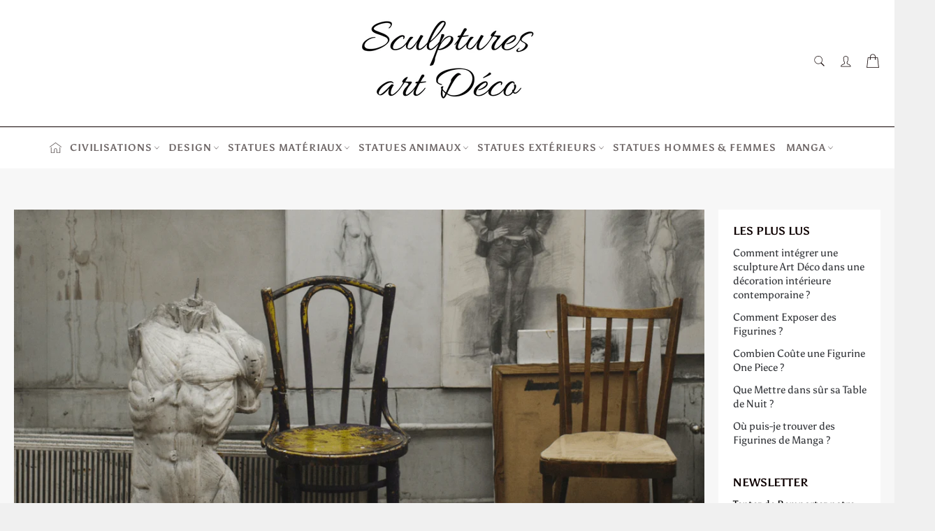

--- FILE ---
content_type: text/html; charset=utf-8
request_url: https://sculptures-art-deco.com/blogs/infos/comment-proteger-une-sculpture-en-bois
body_size: 26653
content:

<!doctype html><html class="no-js" lang="fr"><head><meta charset="utf-8"> <meta http-equiv="X-UA-Compatible" content="IE=edge,chrome=1"> <meta name="viewport" content="width=device-width,initial-scale=1"> <meta name="theme-color" content="#ffffff"> <link rel="shortcut icon" href="//sculptures-art-deco.com/cdn/shop/files/4793308_32x32.png?v=1747058136" type="image/png"><link rel="canonical" href="https://sculptures-art-deco.com/blogs/infos/comment-proteger-une-sculpture-en-bois"> <title> Comment Protéger une Sculpture en Bois ? [GUIDE] &vert; Sculptures-Art-Déco </title> <meta name="description" content="Vous souhaitez décorer votre maison avec des statues en bois ? vous cherchez un moyen de les faire durer dans le temps ? Cliquez-ici Maintenant !"><!-- /snippets/social-meta-tags.liquid --><meta property="og:site_name" content="Sculptures-Art-Déco"><meta property="og:url" content="https://sculptures-art-deco.com/blogs/infos/comment-proteger-une-sculpture-en-bois"><meta property="og:title" content="Comment Protéger une Sculpture en Bois ?"><meta property="og:type" content="article"><meta property="og:description" content="Pour protéger le bois de vos sculptures, vous pouvez aussi bien utiliser de l'huile que de la lasure régulièrement pour protéger votre bois des tâches et de l'eau. Et de la cire pour raviver ses couleurs et sa brillance, cette fois-ci de manière plus modérée. Cliquez-ici !"><meta property="og:image" content="http://sculptures-art-deco.com/cdn/shop/articles/entretient_statue_en_bois-min_1200x1200.png?v=1683972928"><meta property="og:image:secure_url" content="https://sculptures-art-deco.com/cdn/shop/articles/entretient_statue_en_bois-min_1200x1200.png?v=1683972928"><meta name="twitter:card" content="summary_large_image"><meta name="twitter:title" content="Comment Protéger une Sculpture en Bois ?"><meta name="twitter:description" content="Pour protéger le bois de vos sculptures, vous pouvez aussi bien utiliser de l'huile que de la lasure régulièrement pour protéger votre bois des tâches et de l'eau. Et de la cire pour raviver ses couleurs et sa brillance, cette fois-ci de manière plus modérée. Cliquez-ici !"> <script>document.documentElement.className = document.documentElement.className.replace('no-js', 'js');</script>  <link rel="stylesheet preload" href="//sculptures-art-deco.com/cdn/shop/t/3/assets/theme.scss.css?v=47044707404976121841762769785" as="style" onload="this.onload=null;this.rel='stylesheet'"><script>window.theme = window.theme || {};theme.strings = { stockAvailable: "1 restant", addToCart: "Ajouter au panier", soldOut: "Épuisé", unavailable: "Non disponible", noStockAvailable: "L\u0026#39;article n\u0026#39;a pu être ajouté à votre panier car il n\u0026#39;y en a pas assez en stock.", willNotShipUntil: "Sera expédié après [date]", willBeInStockAfter: "Sera en stock à compter de [date]", totalCartDiscount: "Vous économisez [savings]", addressError: "Vous ne trouvez pas cette adresse", addressNoResults: "Aucun résultat pour cette adresse", addressQueryLimit: "Vous avez dépassé la limite de Google utilisation de l'API. Envisager la mise à niveau à un \u003ca href=\"https:\/\/developers.google.com\/maps\/premium\/usage-limits\"\u003erégime spécial\u003c\/a\u003e.", authError: "Il y avait un problème authentifier votre compte Google Maps API.", slideNumber: "Faire glisser [slide_number], en cours"};var themeInfo = 'sculpture-art-deco.myshopify.com'; </script> <script>window.performance && window.performance.mark && window.performance.mark('shopify.content_for_header.start');</script><meta name="google-site-verification" content="kkWioXAEcFjpo8DdRbsUHf9uMqpl3dljgB7uhEPxYk8"><meta id="shopify-digital-wallet" name="shopify-digital-wallet" content="/58857586828/digital_wallets/dialog"><link rel="alternate" type="application/atom+xml" title="Feed" href="/blogs/infos.atom" /><script async="async" src="/checkouts/internal/preloads.js?locale=fr-FR"></script><script id="shopify-features" type="application/json">{"accessToken":"1c65a352771c5fbf7fd9f11ec5d298f6","betas":["rich-media-storefront-analytics"],"domain":"sculptures-art-deco.com","predictiveSearch":true,"shopId":58857586828,"locale":"fr"}</script><script>var Shopify = Shopify || {};Shopify.shop = "sculpture-art-deco.myshopify.com";Shopify.locale = "fr";Shopify.currency = {"active":"EUR","rate":"1.0"};Shopify.country = "FR";Shopify.theme = {"name":"Billionaire-theme-seo 3","id":126465409164,"schema_name":"Billionaire Theme","schema_version":"3.4","theme_store_id":null,"role":"main"};Shopify.theme.handle = "null";Shopify.theme.style = {"id":null,"handle":null};Shopify.cdnHost = "sculptures-art-deco.com/cdn";Shopify.routes = Shopify.routes || {};Shopify.routes.root = "/";</script><script type="module">!function(o){(o.Shopify=o.Shopify||{}).modules=!0}(window);</script><script>!function(o){function n(){var o=[];function n(){o.push(Array.prototype.slice.apply(arguments))}return n.q=o,n}var t=o.Shopify=o.Shopify||{};t.loadFeatures=n(),t.autoloadFeatures=n()}(window);</script><script id="shop-js-analytics" type="application/json">{"pageType":"article"}</script><script defer="defer" async type="module" src="//sculptures-art-deco.com/cdn/shopifycloud/shop-js/modules/v2/client.init-shop-cart-sync_C9aZTsmn.fr.esm.js"></script><script defer="defer" async type="module" src="//sculptures-art-deco.com/cdn/shopifycloud/shop-js/modules/v2/chunk.common_bWgz0IHB.esm.js"></script><script type="module"> await import("//sculptures-art-deco.com/cdn/shopifycloud/shop-js/modules/v2/client.init-shop-cart-sync_C9aZTsmn.fr.esm.js");await import("//sculptures-art-deco.com/cdn/shopifycloud/shop-js/modules/v2/chunk.common_bWgz0IHB.esm.js"); window.Shopify.SignInWithShop?.initShopCartSync?.({"fedCMEnabled":true,"windoidEnabled":true});</script><script>(function() { var isLoaded = false; function asyncLoad() {if (isLoaded) return;isLoaded = true;var urls = ["https:\/\/static.klaviyo.com\/onsite\/js\/klaviyo.js?company_id=UCBmSE\u0026shop=sculpture-art-deco.myshopify.com","https:\/\/static.klaviyo.com\/onsite\/js\/klaviyo.js?company_id=UCBmSE\u0026shop=sculpture-art-deco.myshopify.com"];for (var i = 0; i < urls.length; i++) { var s = document.createElement('script'); s.type = 'text/javascript'; s.async = true; s.src = urls[i]; var x = document.getElementsByTagName('script')[0]; x.parentNode.insertBefore(s, x);} }; if(window.attachEvent) {window.attachEvent('onload', asyncLoad); } else {window.addEventListener('load', asyncLoad, false); }})();</script><script id="__st">var __st={"a":58857586828,"offset":3600,"reqid":"5c178c2a-aa77-4c89-a80d-d49740740495-1763020679","pageurl":"sculptures-art-deco.com\/blogs\/infos\/comment-proteger-une-sculpture-en-bois","s":"articles-606597775691","u":"f8ce5d40bbe7","p":"article","rtyp":"article","rid":606597775691};</script><script>window.ShopifyPaypalV4VisibilityTracking = true;</script><script id="captcha-bootstrap">!function(){'use strict';const t='contact',e='account',n='new_comment',o=[[t,t],['blogs',n],['comments',n],[t,'customer']],c=[[e,'customer_login'],[e,'guest_login'],[e,'recover_customer_password'],[e,'create_customer']],r=t=>t.map((([t,e])=>`form[action*='/${t}']:not([data-nocaptcha='true']) input[name='form_type'][value='${e}']`)).join(','),a=t=>()=>t?[...document.querySelectorAll(t)].map((t=>t.form)):[];function s(){const t=[...o],e=r(t);return a(e)}const i='password',u='form_key',d=['recaptcha-v3-token','g-recaptcha-response','h-captcha-response',i],f=()=>{try{return window.sessionStorage}catch{return}},m='__shopify_v',_=t=>t.elements[u];function p(t,e,n=!1){try{const o=window.sessionStorage,c=JSON.parse(o.getItem(e)),{data:r}=function(t){const{data:e,action:n}=t;return t[m]||n?{data:e,action:n}:{data:t,action:n}}(c);for(const[e,n]of Object.entries(r))t.elements[e]&&(t.elements[e].value=n);n&&o.removeItem(e)}catch(o){console.error('form repopulation failed',{error:o})}}const l='form_type',E='cptcha';function T(t){t.dataset[E]=!0}const w=window,h=w.document,L='Shopify',v='ce_forms',y='captcha';let A=!1;((t,e)=>{const n=(g='f06e6c50-85a8-45c8-87d0-21a2b65856fe',I='https://cdn.shopify.com/shopifycloud/storefront-forms-hcaptcha/ce_storefront_forms_captcha_hcaptcha.v1.5.2.iife.js',D={infoText:'Protégé par hCaptcha',privacyText:'Confidentialité',termsText:'Conditions'},(t,e,n)=>{const o=w[L][v],c=o.bindForm;if(c)return c(t,g,e,D).then(n);var r;o.q.push([[t,g,e,D],n]),r=I,A||(h.body.append(Object.assign(h.createElement('script'),{id:'captcha-provider',async:!0,src:r})),A=!0)});var g,I,D;w[L]=w[L]||{},w[L][v]=w[L][v]||{},w[L][v].q=[],w[L][y]=w[L][y]||{},w[L][y].protect=function(t,e){n(t,void 0,e),T(t)},Object.freeze(w[L][y]),function(t,e,n,w,h,L){const[v,y,A,g]=function(t,e,n){const i=e?o:[],u=t?c:[],d=[...i,...u],f=r(d),m=r(i),_=r(d.filter((([t,e])=>n.includes(e))));return[a(f),a(m),a(_),s()]}(w,h,L),I=t=>{const e=t.target;return e instanceof HTMLFormElement?e:e&&e.form},D=t=>v().includes(t);t.addEventListener('submit',(t=>{const e=I(t);if(!e)return;const n=D(e)&&!e.dataset.hcaptchaBound&&!e.dataset.recaptchaBound,o=_(e),c=g().includes(e)&&(!o||!o.value);(n||c)&&t.preventDefault(),c&&!n&&(function(t){try{if(!f())return;!function(t){const e=f();if(!e)return;const n=_(t);if(!n)return;const o=n.value;o&&e.removeItem(o)}(t);const e=Array.from(Array(32),(()=>Math.random().toString(36)[2])).join('');!function(t,e){_(t)||t.append(Object.assign(document.createElement('input'),{type:'hidden',name:u})),t.elements[u].value=e}(t,e),function(t,e){const n=f();if(!n)return;const o=[...t.querySelectorAll(`input[type='${i}']`)].map((({name:t})=>t)),c=[...d,...o],r={};for(const[a,s]of new FormData(t).entries())c.includes(a)||(r[a]=s);n.setItem(e,JSON.stringify({[m]:1,action:t.action,data:r}))}(t,e)}catch(e){console.error('failed to persist form',e)}}(e),e.submit())}));const S=(t,e)=>{t&&!t.dataset[E]&&(n(t,e.some((e=>e===t))),T(t))};for(const o of['focusin','change'])t.addEventListener(o,(t=>{const e=I(t);D(e)&&S(e,y())}));const B=e.get('form_key'),M=e.get(l),P=B&&M;t.addEventListener('DOMContentLoaded',(()=>{const t=y();if(P)for(const e of t)e.elements[l].value===M&&p(e,B);[...new Set([...A(),...v().filter((t=>'true'===t.dataset.shopifyCaptcha))])].forEach((e=>S(e,t)))}))}(h,new URLSearchParams(w.location.search),n,t,e,['guest_login'])})(!0,!0)}();</script><script integrity="sha256-52AcMU7V7pcBOXWImdc/TAGTFKeNjmkeM1Pvks/DTgc=" data-source-attribution="shopify.loadfeatures" defer="defer" src="//sculptures-art-deco.com/cdn/shopifycloud/storefront/assets/storefront/load_feature-81c60534.js" crossorigin="anonymous"></script><script data-source-attribution="shopify.dynamic_checkout.dynamic.init">var Shopify=Shopify||{};Shopify.PaymentButton=Shopify.PaymentButton||{isStorefrontPortableWallets:!0,init:function(){window.Shopify.PaymentButton.init=function(){};var t=document.createElement("script");t.src="https://sculptures-art-deco.com/cdn/shopifycloud/portable-wallets/latest/portable-wallets.fr.js",t.type="module",document.head.appendChild(t)}};</script><script data-source-attribution="shopify.dynamic_checkout.buyer_consent"> function portableWalletsHideBuyerConsent(e){var t=document.getElementById("shopify-buyer-consent"),n=document.getElementById("shopify-subscription-policy-button");t&&n&&(t.classList.add("hidden"),t.setAttribute("aria-hidden","true"),n.removeEventListener("click",e))}function portableWalletsShowBuyerConsent(e){var t=document.getElementById("shopify-buyer-consent"),n=document.getElementById("shopify-subscription-policy-button");t&&n&&(t.classList.remove("hidden"),t.removeAttribute("aria-hidden"),n.addEventListener("click",e))}window.Shopify?.PaymentButton&&(window.Shopify.PaymentButton.hideBuyerConsent=portableWalletsHideBuyerConsent,window.Shopify.PaymentButton.showBuyerConsent=portableWalletsShowBuyerConsent);</script><script data-source-attribution="shopify.dynamic_checkout.cart.bootstrap">document.addEventListener("DOMContentLoaded",(function(){function t(){return document.querySelector("shopify-accelerated-checkout-cart, shopify-accelerated-checkout")}if(t())Shopify.PaymentButton.init();else{new MutationObserver((function(e,n){t()&&(Shopify.PaymentButton.init(),n.disconnect())})).observe(document.body,{childList:!0,subtree:!0})}}));</script><script id='scb4127' type='text/javascript' async='' src='https://sculptures-art-deco.com/cdn/shopifycloud/privacy-banner/storefront-banner.js'></script><link id="shopify-accelerated-checkout-styles" rel="stylesheet" media="screen" href="https://sculptures-art-deco.com/cdn/shopifycloud/portable-wallets/latest/accelerated-checkout-backwards-compat.css" crossorigin="anonymous">
<style id="shopify-accelerated-checkout-cart">
        #shopify-buyer-consent {
  margin-top: 1em;
  display: inline-block;
  width: 100%;
}

#shopify-buyer-consent.hidden {
  display: none;
}

#shopify-subscription-policy-button {
  background: none;
  border: none;
  padding: 0;
  text-decoration: underline;
  font-size: inherit;
  cursor: pointer;
}

#shopify-subscription-policy-button::before {
  box-shadow: none;
}

      </style>

<script>window.performance && window.performance.mark && window.performance.mark('shopify.content_for_header.end');</script> <link href="https://monorail-edge.shopifysvc.com" rel="dns-prefetch">
<script>(function(){if ("sendBeacon" in navigator && "performance" in window) {try {var session_token_from_headers = performance.getEntriesByType('navigation')[0].serverTiming.find(x => x.name == '_s').description;} catch {var session_token_from_headers = undefined;}var session_cookie_matches = document.cookie.match(/_shopify_s=([^;]*)/);var session_token_from_cookie = session_cookie_matches && session_cookie_matches.length === 2 ? session_cookie_matches[1] : "";var session_token = session_token_from_headers || session_token_from_cookie || "";function handle_abandonment_event(e) {var entries = performance.getEntries().filter(function(entry) {return /monorail-edge.shopifysvc.com/.test(entry.name);});if (!window.abandonment_tracked && entries.length === 0) {window.abandonment_tracked = true;var currentMs = Date.now();var navigation_start = performance.timing.navigationStart;var payload = {shop_id: 58857586828,url: window.location.href,navigation_start,duration: currentMs - navigation_start,session_token,page_type: "article"};window.navigator.sendBeacon("https://monorail-edge.shopifysvc.com/v1/produce", JSON.stringify({schema_id: "online_store_buyer_site_abandonment/1.1",payload: payload,metadata: {event_created_at_ms: currentMs,event_sent_at_ms: currentMs}}));}}window.addEventListener('pagehide', handle_abandonment_event);}}());</script>
<script id="web-pixels-manager-setup">(function e(e,d,r,n,o){if(void 0===o&&(o={}),!Boolean(null===(a=null===(i=window.Shopify)||void 0===i?void 0:i.analytics)||void 0===a?void 0:a.replayQueue)){var i,a;window.Shopify=window.Shopify||{};var t=window.Shopify;t.analytics=t.analytics||{};var s=t.analytics;s.replayQueue=[],s.publish=function(e,d,r){return s.replayQueue.push([e,d,r]),!0};try{self.performance.mark("wpm:start")}catch(e){}var l=function(){var e={modern:/Edge?\/(1{2}[4-9]|1[2-9]\d|[2-9]\d{2}|\d{4,})\.\d+(\.\d+|)|Firefox\/(1{2}[4-9]|1[2-9]\d|[2-9]\d{2}|\d{4,})\.\d+(\.\d+|)|Chrom(ium|e)\/(9{2}|\d{3,})\.\d+(\.\d+|)|(Maci|X1{2}).+ Version\/(15\.\d+|(1[6-9]|[2-9]\d|\d{3,})\.\d+)([,.]\d+|)( \(\w+\)|)( Mobile\/\w+|) Safari\/|Chrome.+OPR\/(9{2}|\d{3,})\.\d+\.\d+|(CPU[ +]OS|iPhone[ +]OS|CPU[ +]iPhone|CPU IPhone OS|CPU iPad OS)[ +]+(15[._]\d+|(1[6-9]|[2-9]\d|\d{3,})[._]\d+)([._]\d+|)|Android:?[ /-](13[3-9]|1[4-9]\d|[2-9]\d{2}|\d{4,})(\.\d+|)(\.\d+|)|Android.+Firefox\/(13[5-9]|1[4-9]\d|[2-9]\d{2}|\d{4,})\.\d+(\.\d+|)|Android.+Chrom(ium|e)\/(13[3-9]|1[4-9]\d|[2-9]\d{2}|\d{4,})\.\d+(\.\d+|)|SamsungBrowser\/([2-9]\d|\d{3,})\.\d+/,legacy:/Edge?\/(1[6-9]|[2-9]\d|\d{3,})\.\d+(\.\d+|)|Firefox\/(5[4-9]|[6-9]\d|\d{3,})\.\d+(\.\d+|)|Chrom(ium|e)\/(5[1-9]|[6-9]\d|\d{3,})\.\d+(\.\d+|)([\d.]+$|.*Safari\/(?![\d.]+ Edge\/[\d.]+$))|(Maci|X1{2}).+ Version\/(10\.\d+|(1[1-9]|[2-9]\d|\d{3,})\.\d+)([,.]\d+|)( \(\w+\)|)( Mobile\/\w+|) Safari\/|Chrome.+OPR\/(3[89]|[4-9]\d|\d{3,})\.\d+\.\d+|(CPU[ +]OS|iPhone[ +]OS|CPU[ +]iPhone|CPU IPhone OS|CPU iPad OS)[ +]+(10[._]\d+|(1[1-9]|[2-9]\d|\d{3,})[._]\d+)([._]\d+|)|Android:?[ /-](13[3-9]|1[4-9]\d|[2-9]\d{2}|\d{4,})(\.\d+|)(\.\d+|)|Mobile Safari.+OPR\/([89]\d|\d{3,})\.\d+\.\d+|Android.+Firefox\/(13[5-9]|1[4-9]\d|[2-9]\d{2}|\d{4,})\.\d+(\.\d+|)|Android.+Chrom(ium|e)\/(13[3-9]|1[4-9]\d|[2-9]\d{2}|\d{4,})\.\d+(\.\d+|)|Android.+(UC? ?Browser|UCWEB|U3)[ /]?(15\.([5-9]|\d{2,})|(1[6-9]|[2-9]\d|\d{3,})\.\d+)\.\d+|SamsungBrowser\/(5\.\d+|([6-9]|\d{2,})\.\d+)|Android.+MQ{2}Browser\/(14(\.(9|\d{2,})|)|(1[5-9]|[2-9]\d|\d{3,})(\.\d+|))(\.\d+|)|K[Aa][Ii]OS\/(3\.\d+|([4-9]|\d{2,})\.\d+)(\.\d+|)/},d=e.modern,r=e.legacy,n=navigator.userAgent;return n.match(d)?"modern":n.match(r)?"legacy":"unknown"}(),u="modern"===l?"modern":"legacy",c=(null!=n?n:{modern:"",legacy:""})[u],f=function(e){return[e.baseUrl,"/wpm","/b",e.hashVersion,"modern"===e.buildTarget?"m":"l",".js"].join("")}({baseUrl:d,hashVersion:r,buildTarget:u}),m=function(e){var d=e.version,r=e.bundleTarget,n=e.surface,o=e.pageUrl,i=e.monorailEndpoint;return{emit:function(e){var a=e.status,t=e.errorMsg,s=(new Date).getTime(),l=JSON.stringify({metadata:{event_sent_at_ms:s},events:[{schema_id:"web_pixels_manager_load/3.1",payload:{version:d,bundle_target:r,page_url:o,status:a,surface:n,error_msg:t},metadata:{event_created_at_ms:s}}]});if(!i)return console&&console.warn&&console.warn("[Web Pixels Manager] No Monorail endpoint provided, skipping logging."),!1;try{return self.navigator.sendBeacon.bind(self.navigator)(i,l)}catch(e){}var u=new XMLHttpRequest;try{return u.open("POST",i,!0),u.setRequestHeader("Content-Type","text/plain"),u.send(l),!0}catch(e){return console&&console.warn&&console.warn("[Web Pixels Manager] Got an unhandled error while logging to Monorail."),!1}}}}({version:r,bundleTarget:l,surface:e.surface,pageUrl:self.location.href,monorailEndpoint:e.monorailEndpoint});try{o.browserTarget=l,function(e){var d=e.src,r=e.async,n=void 0===r||r,o=e.onload,i=e.onerror,a=e.sri,t=e.scriptDataAttributes,s=void 0===t?{}:t,l=document.createElement("script"),u=document.querySelector("head"),c=document.querySelector("body");if(l.async=n,l.src=d,a&&(l.integrity=a,l.crossOrigin="anonymous"),s)for(var f in s)if(Object.prototype.hasOwnProperty.call(s,f))try{l.dataset[f]=s[f]}catch(e){}if(o&&l.addEventListener("load",o),i&&l.addEventListener("error",i),u)u.appendChild(l);else{if(!c)throw new Error("Did not find a head or body element to append the script");c.appendChild(l)}}({src:f,async:!0,onload:function(){if(!function(){var e,d;return Boolean(null===(d=null===(e=window.Shopify)||void 0===e?void 0:e.analytics)||void 0===d?void 0:d.initialized)}()){var d=window.webPixelsManager.init(e)||void 0;if(d){var r=window.Shopify.analytics;r.replayQueue.forEach((function(e){var r=e[0],n=e[1],o=e[2];d.publishCustomEvent(r,n,o)})),r.replayQueue=[],r.publish=d.publishCustomEvent,r.visitor=d.visitor,r.initialized=!0}}},onerror:function(){return m.emit({status:"failed",errorMsg:"".concat(f," has failed to load")})},sri:function(e){var d=/^sha384-[A-Za-z0-9+/=]+$/;return"string"==typeof e&&d.test(e)}(c)?c:"",scriptDataAttributes:o}),m.emit({status:"loading"})}catch(e){m.emit({status:"failed",errorMsg:(null==e?void 0:e.message)||"Unknown error"})}}})({shopId: 58857586828,storefrontBaseUrl: "https://sculptures-art-deco.com",extensionsBaseUrl: "https://extensions.shopifycdn.com/cdn/shopifycloud/web-pixels-manager",monorailEndpoint: "https://monorail-edge.shopifysvc.com/unstable/produce_batch",surface: "storefront-renderer",enabledBetaFlags: ["2dca8a86"],webPixelsConfigList: [{"id":"902824267","configuration":"{\"config\":\"{\\\"google_tag_ids\\\":[\\\"AW-10989698203\\\",\\\"GT-WB74FZ3\\\"],\\\"target_country\\\":\\\"FR\\\",\\\"gtag_events\\\":[{\\\"type\\\":\\\"begin_checkout\\\",\\\"action_label\\\":\\\"AW-10989698203\\\/U8WsCP6y598DEJv5pfgo\\\"},{\\\"type\\\":\\\"search\\\",\\\"action_label\\\":\\\"AW-10989698203\\\/IEQ_CIGz598DEJv5pfgo\\\"},{\\\"type\\\":\\\"view_item\\\",\\\"action_label\\\":[\\\"AW-10989698203\\\/5QKUCPiy598DEJv5pfgo\\\",\\\"MC-TNP8TEH62B\\\"]},{\\\"type\\\":\\\"purchase\\\",\\\"action_label\\\":[\\\"AW-10989698203\\\/V2qGCMWv598DEJv5pfgo\\\",\\\"MC-TNP8TEH62B\\\"]},{\\\"type\\\":\\\"page_view\\\",\\\"action_label\\\":[\\\"AW-10989698203\\\/bGVACMKv598DEJv5pfgo\\\",\\\"MC-TNP8TEH62B\\\"]},{\\\"type\\\":\\\"add_payment_info\\\",\\\"action_label\\\":\\\"AW-10989698203\\\/XtMXCISz598DEJv5pfgo\\\"},{\\\"type\\\":\\\"add_to_cart\\\",\\\"action_label\\\":\\\"AW-10989698203\\\/CoC7CPuy598DEJv5pfgo\\\"}],\\\"enable_monitoring_mode\\\":false}\"}","eventPayloadVersion":"v1","runtimeContext":"OPEN","scriptVersion":"b2a88bafab3e21179ed38636efcd8a93","type":"APP","apiClientId":1780363,"privacyPurposes":[],"dataSharingAdjustments":{"protectedCustomerApprovalScopes":["read_customer_address","read_customer_email","read_customer_name","read_customer_personal_data","read_customer_phone"]}},{"id":"shopify-app-pixel","configuration":"{}","eventPayloadVersion":"v1","runtimeContext":"STRICT","scriptVersion":"0450","apiClientId":"shopify-pixel","type":"APP","privacyPurposes":["ANALYTICS","MARKETING"]},{"id":"shopify-custom-pixel","eventPayloadVersion":"v1","runtimeContext":"LAX","scriptVersion":"0450","apiClientId":"shopify-pixel","type":"CUSTOM","privacyPurposes":["ANALYTICS","MARKETING"]}],isMerchantRequest: false,initData: {"shop":{"name":"Sculptures-Art-Déco","paymentSettings":{"currencyCode":"EUR"},"myshopifyDomain":"sculpture-art-deco.myshopify.com","countryCode":"FR","storefrontUrl":"https:\/\/sculptures-art-deco.com"},"customer":null,"cart":null,"checkout":null,"productVariants":[],"purchasingCompany":null},},"https://sculptures-art-deco.com/cdn","ae1676cfwd2530674p4253c800m34e853cb",{"modern":"","legacy":""},{"shopId":"58857586828","storefrontBaseUrl":"https:\/\/sculptures-art-deco.com","extensionBaseUrl":"https:\/\/extensions.shopifycdn.com\/cdn\/shopifycloud\/web-pixels-manager","surface":"storefront-renderer","enabledBetaFlags":"[\"2dca8a86\"]","isMerchantRequest":"false","hashVersion":"ae1676cfwd2530674p4253c800m34e853cb","publish":"custom","events":"[[\"page_viewed\",{}]]"});</script><script>
  window.ShopifyAnalytics = window.ShopifyAnalytics || {};
  window.ShopifyAnalytics.meta = window.ShopifyAnalytics.meta || {};
  window.ShopifyAnalytics.meta.currency = 'EUR';
  var meta = {"page":{"pageType":"article","resourceType":"article","resourceId":606597775691}};
  for (var attr in meta) {
    window.ShopifyAnalytics.meta[attr] = meta[attr];
  }
</script>
<script class="analytics">
  (function () {
    var customDocumentWrite = function(content) {
      var jquery = null;

      if (window.jQuery) {
        jquery = window.jQuery;
      } else if (window.Checkout && window.Checkout.$) {
        jquery = window.Checkout.$;
      }

      if (jquery) {
        jquery('body').append(content);
      }
    };

    var hasLoggedConversion = function(token) {
      if (token) {
        return document.cookie.indexOf('loggedConversion=' + token) !== -1;
      }
      return false;
    }

    var setCookieIfConversion = function(token) {
      if (token) {
        var twoMonthsFromNow = new Date(Date.now());
        twoMonthsFromNow.setMonth(twoMonthsFromNow.getMonth() + 2);

        document.cookie = 'loggedConversion=' + token + '; expires=' + twoMonthsFromNow;
      }
    }

    var trekkie = window.ShopifyAnalytics.lib = window.trekkie = window.trekkie || [];
    if (trekkie.integrations) {
      return;
    }
    trekkie.methods = [
      'identify',
      'page',
      'ready',
      'track',
      'trackForm',
      'trackLink'
    ];
    trekkie.factory = function(method) {
      return function() {
        var args = Array.prototype.slice.call(arguments);
        args.unshift(method);
        trekkie.push(args);
        return trekkie;
      };
    };
    for (var i = 0; i < trekkie.methods.length; i++) {
      var key = trekkie.methods[i];
      trekkie[key] = trekkie.factory(key);
    }
    trekkie.load = function(config) {
      trekkie.config = config || {};
      trekkie.config.initialDocumentCookie = document.cookie;
      var first = document.getElementsByTagName('script')[0];
      var script = document.createElement('script');
      script.type = 'text/javascript';
      script.onerror = function(e) {
        var scriptFallback = document.createElement('script');
        scriptFallback.type = 'text/javascript';
        scriptFallback.onerror = function(error) {
                var Monorail = {
      produce: function produce(monorailDomain, schemaId, payload) {
        var currentMs = new Date().getTime();
        var event = {
          schema_id: schemaId,
          payload: payload,
          metadata: {
            event_created_at_ms: currentMs,
            event_sent_at_ms: currentMs
          }
        };
        return Monorail.sendRequest("https://" + monorailDomain + "/v1/produce", JSON.stringify(event));
      },
      sendRequest: function sendRequest(endpointUrl, payload) {
        // Try the sendBeacon API
        if (window && window.navigator && typeof window.navigator.sendBeacon === 'function' && typeof window.Blob === 'function' && !Monorail.isIos12()) {
          var blobData = new window.Blob([payload], {
            type: 'text/plain'
          });

          if (window.navigator.sendBeacon(endpointUrl, blobData)) {
            return true;
          } // sendBeacon was not successful

        } // XHR beacon

        var xhr = new XMLHttpRequest();

        try {
          xhr.open('POST', endpointUrl);
          xhr.setRequestHeader('Content-Type', 'text/plain');
          xhr.send(payload);
        } catch (e) {
          console.log(e);
        }

        return false;
      },
      isIos12: function isIos12() {
        return window.navigator.userAgent.lastIndexOf('iPhone; CPU iPhone OS 12_') !== -1 || window.navigator.userAgent.lastIndexOf('iPad; CPU OS 12_') !== -1;
      }
    };
    Monorail.produce('monorail-edge.shopifysvc.com',
      'trekkie_storefront_load_errors/1.1',
      {shop_id: 58857586828,
      theme_id: 126465409164,
      app_name: "storefront",
      context_url: window.location.href,
      source_url: "//sculptures-art-deco.com/cdn/s/trekkie.storefront.308893168db1679b4a9f8a086857af995740364f.min.js"});

        };
        scriptFallback.async = true;
        scriptFallback.src = '//sculptures-art-deco.com/cdn/s/trekkie.storefront.308893168db1679b4a9f8a086857af995740364f.min.js';
        first.parentNode.insertBefore(scriptFallback, first);
      };
      script.async = true;
      script.src = '//sculptures-art-deco.com/cdn/s/trekkie.storefront.308893168db1679b4a9f8a086857af995740364f.min.js';
      first.parentNode.insertBefore(script, first);
    };
    trekkie.load(
      {"Trekkie":{"appName":"storefront","development":false,"defaultAttributes":{"shopId":58857586828,"isMerchantRequest":null,"themeId":126465409164,"themeCityHash":"8762425667863396649","contentLanguage":"fr","currency":"EUR","eventMetadataId":"100a861d-48c1-470e-8602-d5c1cde6f141"},"isServerSideCookieWritingEnabled":true,"monorailRegion":"shop_domain","enabledBetaFlags":["f0df213a"]},"Session Attribution":{},"S2S":{"facebookCapiEnabled":false,"source":"trekkie-storefront-renderer","apiClientId":580111}}
    );

    var loaded = false;
    trekkie.ready(function() {
      if (loaded) return;
      loaded = true;

      window.ShopifyAnalytics.lib = window.trekkie;

      var originalDocumentWrite = document.write;
      document.write = customDocumentWrite;
      try { window.ShopifyAnalytics.merchantGoogleAnalytics.call(this); } catch(error) {};
      document.write = originalDocumentWrite;

      window.ShopifyAnalytics.lib.page(null,{"pageType":"article","resourceType":"article","resourceId":606597775691,"shopifyEmitted":true});

      var match = window.location.pathname.match(/checkouts\/(.+)\/(thank_you|post_purchase)/)
      var token = match? match[1]: undefined;
      if (!hasLoggedConversion(token)) {
        setCookieIfConversion(token);
        
      }
    });


        var eventsListenerScript = document.createElement('script');
        eventsListenerScript.async = true;
        eventsListenerScript.src = "//sculptures-art-deco.com/cdn/shopifycloud/storefront/assets/shop_events_listener-3da45d37.js";
        document.getElementsByTagName('head')[0].appendChild(eventsListenerScript);

})();</script>
<script
  defer
  src="https://sculptures-art-deco.com/cdn/shopifycloud/perf-kit/shopify-perf-kit-2.1.2.min.js"
  data-application="storefront-renderer"
  data-shop-id="58857586828"
  data-render-region="gcp-us-east1"
  data-page-type="article"
  data-theme-instance-id="126465409164"
  data-theme-name="Billionaire Theme"
  data-theme-version="3.4"
  data-monorail-region="shop_domain"
  data-resource-timing-sampling-rate="10"
  data-shs="true"
  data-shs-beacon="true"
  data-shs-export-with-fetch="true"
  data-shs-logs-sample-rate="1"
></script>
</head><body class="template-article"><input type="hidden" id="shop-currency" value="EUR"> <input type="hidden" id="shop-with-currency-format" value=""{{amount_with_comma_separator}} € EUR""> <input type="hidden" id="shop-money-format" value=""{{amount_with_comma_separator}} € EUR""> <a class="in-page-link visually-hidden skip-link" href="#MainContent">Passer au contenu </a> <div id="shopify-section-header" class="shopify-section"><style>.site-header__logo img { max-width: 250px;}.site-nav__link { padding: 20px 7px;} /* Two rows Navbar */ ul#SiteNav { white-space: initial; display: block!important; } button#SiteNavCompressed { display: none!important; } .site-header .meganav { z-index: 9!important; } .notification{top: 118px;}@media (max-width: 750px) { .page-width-breadcrumb { margin-top: 0!important; }} </style> <header class="site-header page-element" role="banner" data-section-id="header" data-section-type="header"> <div class="site-header__upper page-width"> <div class="grid grid--table"> <div class="grid__item small--one-quarter medium-up--hide"><button type="button" class="text-link site-header__link js-drawer-open-left"> <span class="site-header__menu-toggle--open"><svg aria-hidden="true" focusable="false" role="presentation" class="icon icon-hamburger" viewBox="0 0 32 32"><path fill="#444" d="M4.889 14.958h22.222v2.222H4.889v-2.222zM4.889 8.292h22.222v2.222H4.889V8.292zM4.889 21.625h22.222v2.222H4.889v-2.222z"/></svg> </span> <span class="site-header__menu-toggle--close"><svg aria-hidden="true" focusable="false" role="presentation" class="icon icon-close" viewBox="0 0 32 32"><path fill="#444" d="M25.313 8.55l-1.862-1.862-7.45 7.45-7.45-7.45L6.689 8.55l7.45 7.45-7.45 7.45 1.862 1.862 7.45-7.45 7.45 7.45 1.862-1.862-7.45-7.45z"/></svg> </span> <span class="icon__fallback-text">Navigation</span></button> </div> <div class="grid__item small--one-half medium-up--one-third small--text-center hide-mobile"><ul id="social-icons-top" class="list--inline social-icons"></ul> </div> <div class="grid__item small--one-half medium-up--one-third small--text-center" style="text-align:center;"><div class="site-header__logo h1" itemscope itemtype="http://schema.org/Organization"> <a href="/" itemprop="url" class="site-header__logo-link"> <img src="//sculptures-art-deco.com/cdn/shop/files/LOGO_SAD-min_250x.png?v=1678798406"  srcset="//sculptures-art-deco.com/cdn/shop/files/LOGO_SAD-min_250x.png?v=1678798406 1x, //sculptures-art-deco.com/cdn/shop/files/LOGO_SAD-min_250x@2x.png?v=1678798406 2x"  alt="Statue Art Déco"  itemprop="logo"></a></div> </div> <div class="grid__item small--one-quarter medium-up--one-third text-right"><div id="SiteNavSearchCart" class="site-header__search-cart-wrapper"> <button type="button" class="text-link site-header__link js-drawer-open-left hide-desktop"><span class="site-header__menu-toggle--open"> <svg fill="#000000" xmlns="http://www.w3.org/2000/svg" class="icon icon-search" viewBox="0 0 50 50"><path d="M 21 3 C 11.621094 3 4 10.621094 4 20 C 4 29.378906 11.621094 37 21 37 C 24.710938 37 28.140625 35.804688 30.9375 33.78125 L 44.09375 46.90625 L 46.90625 44.09375 L 33.90625 31.0625 C 36.460938 28.085938 38 24.222656 38 20 C 38 10.621094 30.378906 3 21 3 Z M 21 5 C 29.296875 5 36 11.703125 36 20 C 36 28.296875 29.296875 35 21 35 C 12.703125 35 6 28.296875 6 20 C 6 11.703125 12.703125 5 21 5 Z"/></svg></span> </button> <form action="/search" method="get" class="site-header__search small--hide" role="search"> <label class="visually-hidden">Recherche</label> <input type="search" name="q" placeholder="Recherche" aria-label="Recherche" class="site-header__search-input"><button type="submit" class="text-link site-header__link site-header__search-submit"> <svg fill="#000000" xmlns="http://www.w3.org/2000/svg" class="icon icon-search" viewBox="0 0 50 50"><path d="M 21 3 C 11.621094 3 4 10.621094 4 20 C 4 29.378906 11.621094 37 21 37 C 24.710938 37 28.140625 35.804688 30.9375 33.78125 L 44.09375 46.90625 L 46.90625 44.09375 L 33.90625 31.0625 C 36.460938 28.085938 38 24.222656 38 20 C 38 10.621094 30.378906 3 21 3 Z M 21 5 C 29.296875 5 36 11.703125 36 20 C 36 28.296875 29.296875 35 21 35 C 12.703125 35 6 28.296875 6 20 C 6 11.703125 12.703125 5 21 5 Z"/></svg> <span class="icon__fallback-text">Recherche</span></button> </form><a href="/account" class="site-header__link account-log">  <svg class="icon ico-account" fill="#000000" xmlns="http://www.w3.org/2000/svg" viewBox="0 0 50 50"><path d="M 25.875 3.40625 C 21.203125 3.492188 18.21875 5.378906 16.9375 8.3125 C 15.714844 11.105469 15.988281 14.632813 16.875 18.28125 C 16.398438 18.839844 16.019531 19.589844 16.15625 20.71875 C 16.304688 21.949219 16.644531 22.824219 17.125 23.4375 C 17.390625 23.773438 17.738281 23.804688 18.0625 23.96875 C 18.238281 25.015625 18.53125 26.0625 18.96875 26.9375 C 19.21875 27.441406 19.503906 27.90625 19.78125 28.28125 C 19.90625 28.449219 20.085938 28.546875 20.21875 28.6875 C 20.226563 29.921875 20.230469 30.949219 20.125 32.25 C 19.800781 33.035156 19.042969 33.667969 17.8125 34.28125 C 16.542969 34.914063 14.890625 35.5 13.21875 36.21875 C 11.546875 36.9375 9.828125 37.8125 8.46875 39.1875 C 7.109375 40.5625 6.148438 42.449219 6 44.9375 L 5.9375 46 L 46.0625 46 L 46 44.9375 C 45.851563 42.449219 44.886719 40.5625 43.53125 39.1875 C 42.175781 37.8125 40.476563 36.9375 38.8125 36.21875 C 37.148438 35.5 35.515625 34.914063 34.25 34.28125 C 33.035156 33.671875 32.269531 33.054688 31.9375 32.28125 C 31.828125 30.964844 31.835938 29.933594 31.84375 28.6875 C 31.976563 28.542969 32.15625 28.449219 32.28125 28.28125 C 32.554688 27.902344 32.816406 27.4375 33.0625 26.9375 C 33.488281 26.0625 33.796875 25.011719 33.96875 23.96875 C 34.28125 23.804688 34.617188 23.765625 34.875 23.4375 C 35.355469 22.824219 35.695313 21.949219 35.84375 20.71875 C 35.976563 19.625 35.609375 18.902344 35.15625 18.34375 C 35.644531 16.757813 36.269531 14.195313 36.0625 11.5625 C 35.949219 10.125 35.582031 8.691406 34.71875 7.5 C 33.929688 6.40625 32.648438 5.609375 31.03125 5.28125 C 29.980469 3.917969 28.089844 3.40625 25.90625 3.40625 Z M 25.90625 5.40625 C 25.917969 5.40625 25.925781 5.40625 25.9375 5.40625 C 27.949219 5.414063 29.253906 6.003906 29.625 6.65625 L 29.875 7.0625 L 30.34375 7.125 C 31.734375 7.316406 32.53125 7.878906 33.09375 8.65625 C 33.65625 9.433594 33.96875 10.519531 34.0625 11.71875 C 34.25 14.117188 33.558594 16.910156 33.125 18.21875 L 32.875 19 L 33.5625 19.40625 C 33.519531 19.378906 33.945313 19.667969 33.84375 20.5 C 33.726563 21.480469 33.492188 21.988281 33.3125 22.21875 C 33.132813 22.449219 33.039063 22.4375 33.03125 22.4375 L 32.1875 22.5 L 32.09375 23.3125 C 32 24.175781 31.652344 25.234375 31.25 26.0625 C 31.046875 26.476563 30.839844 26.839844 30.65625 27.09375 C 30.472656 27.347656 30.28125 27.488281 30.375 27.4375 L 29.84375 27.71875 L 29.84375 28.3125 C 29.84375 29.761719 29.785156 30.949219 29.9375 32.625 L 29.9375 32.75 L 30 32.875 C 30.570313 34.410156 31.890625 35.367188 33.34375 36.09375 C 34.796875 36.820313 36.464844 37.355469 38.03125 38.03125 C 39.597656 38.707031 41.03125 39.515625 42.09375 40.59375 C 42.9375 41.449219 43.46875 42.582031 43.75 44 L 8.25 44 C 8.53125 42.585938 9.058594 41.449219 9.90625 40.59375 C 10.972656 39.515625 12.425781 38.707031 14 38.03125 C 15.574219 37.355469 17.230469 36.820313 18.6875 36.09375 C 20.144531 35.367188 21.492188 34.410156 22.0625 32.875 L 22.125 32.625 C 22.277344 30.949219 22.21875 29.761719 22.21875 28.3125 L 22.21875 27.71875 L 21.6875 27.4375 C 21.777344 27.484375 21.5625 27.347656 21.375 27.09375 C 21.1875 26.839844 20.957031 26.476563 20.75 26.0625 C 20.335938 25.234375 19.996094 24.167969 19.90625 23.3125 L 19.8125 22.5 L 18.96875 22.4375 C 18.960938 22.4375 18.867188 22.449219 18.6875 22.21875 C 18.507813 21.988281 18.273438 21.480469 18.15625 20.5 C 18.058594 19.667969 18.480469 19.378906 18.4375 19.40625 L 19.09375 19 L 18.90625 18.28125 C 17.964844 14.65625 17.800781 11.363281 18.78125 9.125 C 19.757813 6.894531 21.75 5.492188 25.90625 5.40625 Z"/></svg>  </a><a href="/cart" class="site-header__link site-header__cart"><svg fill="#000000" xmlns="http://www.w3.org/2000/svg" class="icon icon-cart" viewBox="0 0 50 50"><path d="M 25 1 C 19.464844 1 15 5.464844 15 11 L 15 13 L 7.09375 13 L 7 13.875 L 3 48.875 L 2.875 50 L 47.125 50 L 47 48.875 L 43 13.875 L 42.90625 13 L 35 13 L 35 11 C 35 5.464844 30.535156 1 25 1 Z M 25 3 C 29.464844 3 33 6.535156 33 11 L 33 13 L 17 13 L 17 11 C 17 6.535156 20.535156 3 25 3 Z M 8.90625 15 L 15 15 L 15 17.28125 C 14.402344 17.628906 14 18.261719 14 19 C 14 20.105469 14.894531 21 16 21 C 17.105469 21 18 20.105469 18 19 C 18 18.261719 17.597656 17.628906 17 17.28125 L 17 15 L 33 15 L 33 17.28125 C 32.402344 17.628906 32 18.261719 32 19 C 32 20.105469 32.894531 21 34 21 C 35.105469 21 36 20.105469 36 19 C 36 18.261719 35.597656 17.628906 35 17.28125 L 35 15 L 41.09375 15 L 44.875 48 L 5.125 48 Z"/></svg><span class="icon__fallback-text">Panier</span><span class="site-header__cart-indicator hide" style="background-color:#34363a;"></span> </a></div> </div></div> </div> <div id="StickNavWrapper" style="text-align:center;"><div id="StickyBar" class="sticky"> <nav class="nav-bar small--hide" role="navigation" id="StickyNav"><div class="page-width"> <div class="grid grid--table"><div class="grid__item " id="SiteNavParent"> <button type="button" class="hide text-link site-nav__link site-nav__link--compressed js-drawer-open-left" id="SiteNavCompressed"><svg aria-hidden="true" focusable="false" role="presentation" class="icon icon-hamburger" viewBox="0 0 32 32"><path fill="#444" d="M4.889 14.958h22.222v2.222H4.889v-2.222zM4.889 8.292h22.222v2.222H4.889V8.292zM4.889 21.625h22.222v2.222H4.889v-2.222z"/></svg><span class="site-nav__link-menu-label">Menu</span><span class="icon__fallback-text">Navigation</span> </button> <ul class="site-nav list--inline" id="SiteNav"> <li class="site-nav__item"> <a href="/" class="site-nav__link"><svg class="icon ico-home" x="0px" y="0px" viewBox="0 0 512 512" style="enable-background:new 0 0 512 512;" xml:space="preserve"><path d="M506.555,208.064L263.859,30.367c-4.68-3.426-11.038-3.426-15.716,0L5.445,208.064 c-5.928,4.341-7.216,12.665-2.875,18.593s12.666,7.214,18.593,2.875L256,57.588l234.837,171.943c2.368,1.735,5.12,2.57,7.848,2.57 c4.096,0,8.138-1.885,10.744-5.445C513.771,220.729,512.483,212.405,506.555,208.064z"/><path d="M442.246,232.543c-7.346,0-13.303,5.956-13.303,13.303v211.749H322.521V342.009c0-36.68-29.842-66.52-66.52-66.52 s-66.52,29.842-66.52,66.52v115.587H83.058V245.847c0-7.347-5.957-13.303-13.303-13.303s-13.303,5.956-13.303,13.303v225.053 c0,7.347,5.957,13.303,13.303,13.303h133.029c6.996,0,12.721-5.405,13.251-12.267c0.032-0.311,0.052-0.651,0.052-1.036v-128.89 c0-22.009,17.905-39.914,39.914-39.914s39.914,17.906,39.914,39.914v128.89c0,0.383,0.02,0.717,0.052,1.024 c0.524,6.867,6.251,12.279,13.251,12.279h133.029c7.347,0,13.303-5.956,13.303-13.303V245.847 C455.549,238.499,449.593,232.543,442.246,232.543z"/></svg> </a></li><li class="site-nav__item site-nav__item--no-columns" aria-haspopup="true"> <a href="/search" class="site-nav__link site-nav__link-toggle" id="SiteNavLabel-civilisations" aria-controls="SiteNavLinklist-civilisations" aria-expanded="false">CIVILISATIONS<svg aria-hidden="true" focusable="false" role="presentation" class="icon icon-arrow-down" viewBox="0 0 32 32"><path fill="#444" d="M26.984 8.5l1.516 1.617L16 23.5 3.5 10.117 5.008 8.5 16 20.258z"/></svg> </a> <div class="site-nav__dropdown meganav site-nav__dropdown--second-level" id="SiteNavLinklist-civilisations" aria-labelledby="SiteNavLabel-civilisations" role="navigation"><ul class="meganav__nav page-width"> <div class="grid grid--no-gutters meganav__scroller--has-list"> <div class="grid__item meganav__list one-fifth"> <li class="site-nav__dropdown-container"> <a href="/collections/statues-europeennes" class="meganav__link meganav__link--second-level">STATUES EUROPÉENNES  </a> </li> <li class="site-nav__dropdown-container"> <a href="/collections/statues-orientales" class="meganav__link meganav__link--second-level">STATUES ORIENTALES </a> </li> <li class="site-nav__dropdown-container"> <a href="/collections/statues-egypte" class="meganav__link meganav__link--second-level">STATUES EGYPTE  </a> </li> <li class="site-nav__dropdown-container"> <a href="/collections/statues-africaines" class="meganav__link meganav__link--second-level">STATUES AFRICAINE  </a> </li></div> </div></ul> </div> </li><li class="site-nav__item site-nav__item--no-columns" aria-haspopup="true"> <a href="/search" class="site-nav__link site-nav__link-toggle" id="SiteNavLabel-design" aria-controls="SiteNavLinklist-design" aria-expanded="false">DESIGN<svg aria-hidden="true" focusable="false" role="presentation" class="icon icon-arrow-down" viewBox="0 0 32 32"><path fill="#444" d="M26.984 8.5l1.516 1.617L16 23.5 3.5 10.117 5.008 8.5 16 20.258z"/></svg> </a> <div class="site-nav__dropdown meganav site-nav__dropdown--second-level" id="SiteNavLinklist-design" aria-labelledby="SiteNavLabel-design" role="navigation"><ul class="meganav__nav page-width"> <div class="grid grid--no-gutters meganav__scroller--has-list"> <div class="grid__item meganav__list one-fifth"> <li class="site-nav__dropdown-container"> <a href="/collections/sculptures-modernes" class="meganav__link meganav__link--second-level">STATUES MODERNES </a> </li> <li class="site-nav__dropdown-container"> <a href="/collections/sculptures-ballons" class="meganav__link meganav__link--second-level">STATUES BALLONS </a> </li> <li class="site-nav__dropdown-container"> <a href="/collections/sculptures-cinetiques" class="meganav__link meganav__link--second-level">STATUES CINÉTIQUE </a> </li> <li class="site-nav__dropdown-container"> <a href="/collections/statues-origamis" class="meganav__link meganav__link--second-level">STATUES ORIGAMIS </a> </li> <li class="site-nav__dropdown-container"> <a href="/collections/sculptures-murale" class="meganav__link meganav__link--second-level">STATUES MURALE </a> </li> <li class="site-nav__dropdown-container"> <a href="/collections/statuettes" class="meganav__link meganav__link--second-level">STATUETTES </a> </li></div> </div></ul> </div> </li><li class="site-nav__item site-nav__item--no-columns" aria-haspopup="true"> <a href="/search" class="site-nav__link site-nav__link-toggle" id="SiteNavLabel-statues-materiaux" aria-controls="SiteNavLinklist-statues-materiaux" aria-expanded="false">STATUES MATÉRIAUX<svg aria-hidden="true" focusable="false" role="presentation" class="icon icon-arrow-down" viewBox="0 0 32 32"><path fill="#444" d="M26.984 8.5l1.516 1.617L16 23.5 3.5 10.117 5.008 8.5 16 20.258z"/></svg> </a> <div class="site-nav__dropdown meganav site-nav__dropdown--second-level" id="SiteNavLinklist-statues-materiaux" aria-labelledby="SiteNavLabel-statues-materiaux" role="navigation"><ul class="meganav__nav page-width"> <div class="grid grid--no-gutters meganav__scroller--has-list"> <div class="grid__item meganav__list one-fifth"> <li class="site-nav__dropdown-container"> <a href="/collections/sculptures-en-bois" class="meganav__link meganav__link--second-level">STATUES EN BOIS </a> </li> <li class="site-nav__dropdown-container"> <a href="/collections/sculpture-en-metal" class="meganav__link meganav__link--second-level">STATUES MÉTALES </a> </li> <li class="site-nav__dropdown-container"> <a href="/collections/sculptures-bronze" class="meganav__link meganav__link--second-level">STATUES BRONZE </a> </li></div> </div></ul> </div> </li><li class="site-nav__item" aria-haspopup="true"> <a href="/search" class="site-nav__link site-nav__link-toggle" id="SiteNavLabel-statues-animaux" aria-controls="SiteNavLinklist-statues-animaux" aria-expanded="false">STATUES ANIMAUX<svg aria-hidden="true" focusable="false" role="presentation" class="icon icon-arrow-down" viewBox="0 0 32 32"><path fill="#444" d="M26.984 8.5l1.516 1.617L16 23.5 3.5 10.117 5.008 8.5 16 20.258z"/></svg> </a> <div class="site-nav__dropdown meganav site-nav__dropdown--second-level" id="SiteNavLinklist-statues-animaux" aria-labelledby="SiteNavLabel-statues-animaux" role="navigation"><ul class="meganav__nav page-width"> <div class="grid grid--no-gutters meganav__scroller--has-list meganav__list--multiple-columns"> <div class="grid__item meganav__list one-fifth"> <li class="site-nav__dropdown-container"> <a href="/collections/sculptures-animaux" class="meganav__link meganav__link--second-level">TOUT </a> </li> <li class="site-nav__dropdown-container"> <a href="/collections/statue-chien" class="meganav__link meganav__link--second-level">STATUES CHIENS </a> </li> <li class="site-nav__dropdown-container"> <a href="/collections/statues-felins" class="meganav__link meganav__link--second-level">STATUES FÉLINS </a> </li> <li class="site-nav__dropdown-container"> <a href="/collections/statue-gorille" class="meganav__link meganav__link--second-level">STATUES GORILLES </a> </li> <li class="site-nav__dropdown-container"> <a href="/collections/statues-taureaux" class="meganav__link meganav__link--second-level">STATUES TAUREAUX </a> </li> <li class="site-nav__dropdown-container"> <a href="/collections/statues-cerfs" class="meganav__link meganav__link--second-level">STATUES CERFS </a> </li> <li class="site-nav__dropdown-container"> <a href="/collections/statue-elephant" class="meganav__link meganav__link--second-level">STATUES ÉLÉPHANTS </a> </li> </div><div class="grid__item meganav__list one-fifth"><li class="site-nav__dropdown-container"> <a href="/collections/statues-chevaux" class="meganav__link meganav__link--second-level">STATUES CHEVAUX </a> </li> <li class="site-nav__dropdown-container"> <a href="/collections/statue-oiseaux" class="meganav__link meganav__link--second-level">STATUES OISEAUX </a> </li> <li class="site-nav__dropdown-container"> <a href="/collections/statues-animaux-de-la-mer" class="meganav__link meganav__link--second-level">STATUES ANIMAUX DE LA MER </a> </li></div> </div></ul> </div> </li><li class="site-nav__item site-nav__item--no-columns" aria-haspopup="true"> <a href="/search" class="site-nav__link site-nav__link-toggle" id="SiteNavLabel-statues-exterieurs" aria-controls="SiteNavLinklist-statues-exterieurs" aria-expanded="false">STATUES EXTÉRIEURS<svg aria-hidden="true" focusable="false" role="presentation" class="icon icon-arrow-down" viewBox="0 0 32 32"><path fill="#444" d="M26.984 8.5l1.516 1.617L16 23.5 3.5 10.117 5.008 8.5 16 20.258z"/></svg> </a> <div class="site-nav__dropdown meganav site-nav__dropdown--second-level" id="SiteNavLinklist-statues-exterieurs" aria-labelledby="SiteNavLabel-statues-exterieurs" role="navigation"><ul class="meganav__nav page-width"> <div class="grid grid--no-gutters meganav__scroller--has-list"> <div class="grid__item meganav__list one-fifth"> <li class="site-nav__dropdown-container"> <a href="/collections/sculptures-jardin" class="meganav__link meganav__link--second-level">STATUES JARDIN </a> </li> <li class="site-nav__dropdown-container"> <a href="/collections/nains-de-jardin" class="meganav__link meganav__link--second-level">NAINS DE JARDIN </a> </li></div> </div></ul> </div> </li><li class="site-nav__item"> <a href="/collections/statue-homme-femme" class="site-nav__link">STATUES HOMMES & FEMMES </a></li><li class="site-nav__item site-nav__item--no-columns" aria-haspopup="true"> <a href="/search" class="site-nav__link site-nav__link-toggle" id="SiteNavLabel-manga" aria-controls="SiteNavLinklist-manga" aria-expanded="false">MANGA<svg aria-hidden="true" focusable="false" role="presentation" class="icon icon-arrow-down" viewBox="0 0 32 32"><path fill="#444" d="M26.984 8.5l1.516 1.617L16 23.5 3.5 10.117 5.008 8.5 16 20.258z"/></svg> </a> <div class="site-nav__dropdown meganav site-nav__dropdown--second-level" id="SiteNavLinklist-manga" aria-labelledby="SiteNavLabel-manga" role="navigation"><ul class="meganav__nav page-width"> <div class="grid grid--no-gutters meganav__scroller--has-list"> <div class="grid__item meganav__list one-fifth"> <li class="site-nav__dropdown-container"> <a href="/collections/statue-one-piece" class="meganav__link meganav__link--second-level">FIGURINES ONE PIECE </a> </li> <li class="site-nav__dropdown-container"> <a href="/collections/statue-dragon-ball" class="meganav__link meganav__link--second-level">FIGURINES DRAGON BALL </a> </li> <li class="site-nav__dropdown-container"> <a href="/collections/figurine-attaques-des-titans" class="meganav__link meganav__link--second-level">FIGURINES ATTAQUE DES TITANS </a> </li> <li class="site-nav__dropdown-container"> <a href="/collections/statue-naruto" class="meganav__link meganav__link--second-level">FIGURINES NARUTO </a> </li> <li class="site-nav__dropdown-container"> <a href="/collections/figurine-ghibli" class="meganav__link meganav__link--second-level">FIGURINES GHIBLI </a> </li></div> </div></ul> </div> </li></ul></div>  </div>  </div></nav> <div id="NotificationSuccess" class="notification notification--success" aria-hidden="true"><div class="page-width notification__inner notification__inner--has-link"> <a href="/cart" class="notification__link"><span class="notification__message">Article ajouté au panier. <span>Voir le panier et passer à la caisse</span>.</span> </a> <button type="button" class="text-link notification__close"><svg aria-hidden="true" focusable="false" role="presentation" class="icon icon-close" viewBox="0 0 32 32"><path fill="#444" d="M25.313 8.55l-1.862-1.862-7.45 7.45-7.45-7.45L6.689 8.55l7.45 7.45-7.45 7.45 1.862 1.862 7.45-7.45 7.45 7.45 1.862-1.862-7.45-7.45z"/></svg><span class="icon__fallback-text">Close</span> </button></div> </div><div id="under-sticky" class="under-bar-tab sticky-only sticky-only-bis small--hide medium-hide" aria-hidden="true"> <div class="page-width under-bar-tab-width"><div class="sticky-bar-flt-right" style="background-color:#34363ad9;">  <div class="sticky-only" id="StickyNavSearchCart"></div> </div> </div></div><div id="NotificationError" class="notification notification--error" aria-hidden="true"><div class="page-width notification__inner"> <span class="notification__message notification__message--error" aria-live="assertive" aria-atomic="true"></span> <button type="button" class="text-link notification__close"><svg aria-hidden="true" focusable="false" role="presentation" class="icon icon-close" viewBox="0 0 32 32"><path fill="#444" d="M25.313 8.55l-1.862-1.862-7.45 7.45-7.45-7.45L6.689 8.55l7.45 7.45-7.45 7.45 1.862 1.862 7.45-7.45 7.45 7.45 1.862-1.862-7.45-7.45z"/></svg><span class="icon__fallback-text">Close</span> </button></div> </div></div> </div> </header></div><div class="mega-menu-container "></div><div class="mega-menu-mobile-container"><div id="shopify-section-mega-menu-mobile-1" class="shopify-section"><div id="NavDrawer" class="drawer drawer--left"> <div class="drawer__inner"><form action="/search" method="get" class="drawer__search" role="search"> <input type="search" name="q" placeholder="Recherche" aria-label="Recherche" class="drawer__search-input"> <button type="submit" class="text-link drawer__search-submit"><svg fill="#000000" xmlns="http://www.w3.org/2000/svg" class="icon icon-search" viewBox="0 0 50 50"><path d="M 21 3 C 11.621094 3 4 10.621094 4 20 C 4 29.378906 11.621094 37 21 37 C 24.710938 37 28.140625 35.804688 30.9375 33.78125 L 44.09375 46.90625 L 46.90625 44.09375 L 33.90625 31.0625 C 36.460938 28.085938 38 24.222656 38 20 C 38 10.621094 30.378906 3 21 3 Z M 21 5 C 29.296875 5 36 11.703125 36 20 C 36 28.296875 29.296875 35 21 35 C 12.703125 35 6 28.296875 6 20 C 6 11.703125 12.703125 5 21 5 Z"/></svg><span class="icon__fallback-text">Recherche</span> </button></form><ul class="drawer__nav"> <li class="drawer__nav-item"><a href="/" class="drawer__nav-link drawer__nav-link--top-level" > Accueil</a> </li> <li class="drawer__nav-item"><div class="drawer__nav-has-sublist"> <a href="/search"class="drawer__nav-link drawer__nav-link--top-level drawer__nav-link--split"id="DrawerLabel-civilisations" >CIVILISATIONS </a> <button type="button" aria-controls="DrawerLinklist-civilisations" class="text-link drawer__nav-toggle-btn drawer__meganav-toggle" aria-label="CIVILISATIONS Menu" aria-expanded="false"><span class="drawer__nav-toggle--open"> <svg aria-hidden="true" focusable="false" role="presentation" class="icon icon-arrow-right" viewBox="0 0 32 32"><path fill="#444" d="M7.667 3.795l1.797-1.684L24.334 16 9.464 29.889l-1.797-1.675L20.731 16z"/></svg></span><span class="drawer__nav-toggle--close"> <svg aria-hidden="true" focusable="false" role="presentation" class="icon icon-arrow-down" viewBox="0 0 32 32"><path fill="#444" d="M26.984 8.5l1.516 1.617L16 23.5 3.5 10.117 5.008 8.5 16 20.258z"/></svg></span> </button></div><div class="meganav meganav--drawer" id="DrawerLinklist-civilisations" aria-labelledby="DrawerLabel-civilisations" role="navigation"> <ul class="meganav__nav"><div class="grid grid--no-gutters meganav__scroller meganav__scroller--has-list"> <div class="grid__item meganav__list"> <li class="drawer__nav-item"> <a href="/collections/statues-europeennes" class="drawer__nav-link meganav__link" >STATUES EUROPÉENNES  </a> </li> <li class="drawer__nav-item"> <a href="/collections/statues-orientales" class="drawer__nav-link meganav__link" >STATUES ORIENTALES </a> </li> <li class="drawer__nav-item"> <a href="/collections/statues-egypte" class="drawer__nav-link meganav__link" >STATUES EGYPTE  </a> </li> <li class="drawer__nav-item"> <a href="/collections/statues-africaines" class="drawer__nav-link meganav__link" >STATUES AFRICAINE  </a> </li> </div></div> </ul></div> </li> <li class="drawer__nav-item"><div class="drawer__nav-has-sublist"> <a href="/search"class="drawer__nav-link drawer__nav-link--top-level drawer__nav-link--split"id="DrawerLabel-design" >DESIGN </a> <button type="button" aria-controls="DrawerLinklist-design" class="text-link drawer__nav-toggle-btn drawer__meganav-toggle" aria-label="DESIGN Menu" aria-expanded="false"><span class="drawer__nav-toggle--open"> <svg aria-hidden="true" focusable="false" role="presentation" class="icon icon-arrow-right" viewBox="0 0 32 32"><path fill="#444" d="M7.667 3.795l1.797-1.684L24.334 16 9.464 29.889l-1.797-1.675L20.731 16z"/></svg></span><span class="drawer__nav-toggle--close"> <svg aria-hidden="true" focusable="false" role="presentation" class="icon icon-arrow-down" viewBox="0 0 32 32"><path fill="#444" d="M26.984 8.5l1.516 1.617L16 23.5 3.5 10.117 5.008 8.5 16 20.258z"/></svg></span> </button></div><div class="meganav meganav--drawer" id="DrawerLinklist-design" aria-labelledby="DrawerLabel-design" role="navigation"> <ul class="meganav__nav"><div class="grid grid--no-gutters meganav__scroller meganav__scroller--has-list"> <div class="grid__item meganav__list"> <li class="drawer__nav-item"> <a href="/collections/sculptures-modernes" class="drawer__nav-link meganav__link" >STATUES MODERNES </a> </li> <li class="drawer__nav-item"> <a href="/collections/sculptures-ballons" class="drawer__nav-link meganav__link" >STATUES BALLONS </a> </li> <li class="drawer__nav-item"> <a href="/collections/sculptures-cinetiques" class="drawer__nav-link meganav__link" >STATUES CINÉTIQUE </a> </li> <li class="drawer__nav-item"> <a href="/collections/statues-origamis" class="drawer__nav-link meganav__link" >STATUES ORIGAMIS </a> </li> <li class="drawer__nav-item"> <a href="/collections/sculptures-murale" class="drawer__nav-link meganav__link" >STATUES MURALE </a> </li> <li class="drawer__nav-item"> <a href="/collections/statuettes" class="drawer__nav-link meganav__link" >STATUETTES </a> </li> </div></div> </ul></div> </li> <li class="drawer__nav-item"><div class="drawer__nav-has-sublist"> <a href="/search"class="drawer__nav-link drawer__nav-link--top-level drawer__nav-link--split"id="DrawerLabel-statues-materiaux" >STATUES MATÉRIAUX </a> <button type="button" aria-controls="DrawerLinklist-statues-materiaux" class="text-link drawer__nav-toggle-btn drawer__meganav-toggle" aria-label="STATUES MATÉRIAUX Menu" aria-expanded="false"><span class="drawer__nav-toggle--open"> <svg aria-hidden="true" focusable="false" role="presentation" class="icon icon-arrow-right" viewBox="0 0 32 32"><path fill="#444" d="M7.667 3.795l1.797-1.684L24.334 16 9.464 29.889l-1.797-1.675L20.731 16z"/></svg></span><span class="drawer__nav-toggle--close"> <svg aria-hidden="true" focusable="false" role="presentation" class="icon icon-arrow-down" viewBox="0 0 32 32"><path fill="#444" d="M26.984 8.5l1.516 1.617L16 23.5 3.5 10.117 5.008 8.5 16 20.258z"/></svg></span> </button></div><div class="meganav meganav--drawer" id="DrawerLinklist-statues-materiaux" aria-labelledby="DrawerLabel-statues-materiaux" role="navigation"> <ul class="meganav__nav"><div class="grid grid--no-gutters meganav__scroller meganav__scroller--has-list"> <div class="grid__item meganav__list"> <li class="drawer__nav-item"> <a href="/collections/sculptures-en-bois" class="drawer__nav-link meganav__link" >STATUES EN BOIS </a> </li> <li class="drawer__nav-item"> <a href="/collections/sculpture-en-metal" class="drawer__nav-link meganav__link" >STATUES MÉTALES </a> </li> <li class="drawer__nav-item"> <a href="/collections/sculptures-bronze" class="drawer__nav-link meganav__link" >STATUES BRONZE </a> </li> </div></div> </ul></div> </li> <li class="drawer__nav-item"><div class="drawer__nav-has-sublist"> <a href="/search"class="drawer__nav-link drawer__nav-link--top-level drawer__nav-link--split"id="DrawerLabel-statues-animaux" >STATUES ANIMAUX </a> <button type="button" aria-controls="DrawerLinklist-statues-animaux" class="text-link drawer__nav-toggle-btn drawer__meganav-toggle" aria-label="STATUES ANIMAUX Menu" aria-expanded="false"><span class="drawer__nav-toggle--open"> <svg aria-hidden="true" focusable="false" role="presentation" class="icon icon-arrow-right" viewBox="0 0 32 32"><path fill="#444" d="M7.667 3.795l1.797-1.684L24.334 16 9.464 29.889l-1.797-1.675L20.731 16z"/></svg></span><span class="drawer__nav-toggle--close"> <svg aria-hidden="true" focusable="false" role="presentation" class="icon icon-arrow-down" viewBox="0 0 32 32"><path fill="#444" d="M26.984 8.5l1.516 1.617L16 23.5 3.5 10.117 5.008 8.5 16 20.258z"/></svg></span> </button></div><div class="meganav meganav--drawer" id="DrawerLinklist-statues-animaux" aria-labelledby="DrawerLabel-statues-animaux" role="navigation"> <ul class="meganav__nav"><div class="grid grid--no-gutters meganav__scroller meganav__scroller--has-list"> <div class="grid__item meganav__list"> <li class="drawer__nav-item"> <a href="/collections/sculptures-animaux" class="drawer__nav-link meganav__link" >TOUT </a> </li> <li class="drawer__nav-item"> <a href="/collections/statue-chien" class="drawer__nav-link meganav__link" >STATUES CHIENS </a> </li> <li class="drawer__nav-item"> <a href="/collections/statues-felins" class="drawer__nav-link meganav__link" >STATUES FÉLINS </a> </li> <li class="drawer__nav-item"> <a href="/collections/statue-gorille" class="drawer__nav-link meganav__link" >STATUES GORILLES </a> </li> <li class="drawer__nav-item"> <a href="/collections/statues-taureaux" class="drawer__nav-link meganav__link" >STATUES TAUREAUX </a> </li> <li class="drawer__nav-item"> <a href="/collections/statues-cerfs" class="drawer__nav-link meganav__link" >STATUES CERFS </a> </li> <li class="drawer__nav-item"> <a href="/collections/statue-elephant" class="drawer__nav-link meganav__link" >STATUES ÉLÉPHANTS </a> </li> <li class="drawer__nav-item"> <a href="/collections/statues-chevaux" class="drawer__nav-link meganav__link" >STATUES CHEVAUX </a> </li> <li class="drawer__nav-item"> <a href="/collections/statue-oiseaux" class="drawer__nav-link meganav__link" >STATUES OISEAUX </a> </li> <li class="drawer__nav-item"> <a href="/collections/statues-animaux-de-la-mer" class="drawer__nav-link meganav__link" >STATUES ANIMAUX DE LA MER </a> </li> </div></div> </ul></div> </li> <li class="drawer__nav-item"><div class="drawer__nav-has-sublist"> <a href="/search"class="drawer__nav-link drawer__nav-link--top-level drawer__nav-link--split"id="DrawerLabel-statues-exterieurs" >STATUES EXTÉRIEURS </a> <button type="button" aria-controls="DrawerLinklist-statues-exterieurs" class="text-link drawer__nav-toggle-btn drawer__meganav-toggle" aria-label="STATUES EXTÉRIEURS Menu" aria-expanded="false"><span class="drawer__nav-toggle--open"> <svg aria-hidden="true" focusable="false" role="presentation" class="icon icon-arrow-right" viewBox="0 0 32 32"><path fill="#444" d="M7.667 3.795l1.797-1.684L24.334 16 9.464 29.889l-1.797-1.675L20.731 16z"/></svg></span><span class="drawer__nav-toggle--close"> <svg aria-hidden="true" focusable="false" role="presentation" class="icon icon-arrow-down" viewBox="0 0 32 32"><path fill="#444" d="M26.984 8.5l1.516 1.617L16 23.5 3.5 10.117 5.008 8.5 16 20.258z"/></svg></span> </button></div><div class="meganav meganav--drawer" id="DrawerLinklist-statues-exterieurs" aria-labelledby="DrawerLabel-statues-exterieurs" role="navigation"> <ul class="meganav__nav"><div class="grid grid--no-gutters meganav__scroller meganav__scroller--has-list"> <div class="grid__item meganav__list"> <li class="drawer__nav-item"> <a href="/collections/sculptures-jardin" class="drawer__nav-link meganav__link" >STATUES JARDIN </a> </li> <li class="drawer__nav-item"> <a href="/collections/nains-de-jardin" class="drawer__nav-link meganav__link" >NAINS DE JARDIN </a> </li> </div></div> </ul></div> </li> <li class="drawer__nav-item"><a href="/collections/statue-homme-femme" class="drawer__nav-link drawer__nav-link--top-level" > STATUES HOMMES & FEMMES</a> </li> <li class="drawer__nav-item"><div class="drawer__nav-has-sublist"> <a href="/search"class="drawer__nav-link drawer__nav-link--top-level drawer__nav-link--split"id="DrawerLabel-manga" >MANGA </a> <button type="button" aria-controls="DrawerLinklist-manga" class="text-link drawer__nav-toggle-btn drawer__meganav-toggle" aria-label="MANGA Menu" aria-expanded="false"><span class="drawer__nav-toggle--open"> <svg aria-hidden="true" focusable="false" role="presentation" class="icon icon-arrow-right" viewBox="0 0 32 32"><path fill="#444" d="M7.667 3.795l1.797-1.684L24.334 16 9.464 29.889l-1.797-1.675L20.731 16z"/></svg></span><span class="drawer__nav-toggle--close"> <svg aria-hidden="true" focusable="false" role="presentation" class="icon icon-arrow-down" viewBox="0 0 32 32"><path fill="#444" d="M26.984 8.5l1.516 1.617L16 23.5 3.5 10.117 5.008 8.5 16 20.258z"/></svg></span> </button></div><div class="meganav meganav--drawer" id="DrawerLinklist-manga" aria-labelledby="DrawerLabel-manga" role="navigation"> <ul class="meganav__nav"><div class="grid grid--no-gutters meganav__scroller meganav__scroller--has-list"> <div class="grid__item meganav__list"> <li class="drawer__nav-item"> <a href="/collections/statue-one-piece" class="drawer__nav-link meganav__link" >FIGURINES ONE PIECE </a> </li> <li class="drawer__nav-item"> <a href="/collections/statue-dragon-ball" class="drawer__nav-link meganav__link" >FIGURINES DRAGON BALL </a> </li> <li class="drawer__nav-item"> <a href="/collections/figurine-attaques-des-titans" class="drawer__nav-link meganav__link" >FIGURINES ATTAQUE DES TITANS </a> </li> <li class="drawer__nav-item"> <a href="/collections/statue-naruto" class="drawer__nav-link meganav__link" >FIGURINES NARUTO </a> </li> <li class="drawer__nav-item"> <a href="/collections/figurine-ghibli" class="drawer__nav-link meganav__link" >FIGURINES GHIBLI </a> </li> </div></div> </ul></div> </li></ul> </div></div></div> </div> <div class="page-container page-element is-moved-by-drawer"> <main class="main-content" id="MainContent" role="main"> <div class="page-width"> <article itemscope itemtype="http://schema.org/Article" class="grid"><div class="grid__item medium-up--three-quarters large-up--four-fifths"> <div id="shopify-section-article-content" class="shopify-section"><div class="content-block" > <div class="content-block__full-image content-block__full-image--large"> <div class="article__photo-container"><div class="article__photo-wrapper" style="padding-top:48.148148148148145%;"> <img itemprop="image" class="lazyload"src="//sculptures-art-deco.com/cdn/shop/articles/entretient_statue_en_bois-min_300x300.png?v=1683972928"data-src="//sculptures-art-deco.com/cdn/shop/articles/entretient_statue_en_bois-min_{width}x.png?v=1683972928"data-widths="[360, 540, 720, 900, 1080, 1296, 1512, 1728, 2048]"data-aspectratio="2.076923076923077"data-sizes="auto"alt="Comment Protéger une Sculpture en Bois ?"></div> </div></div><p class="blog__meta"><time datetime="2023-05-13T10:15:58Z">13 mai 2023</time> </p> <h1 itemprop="headline" class="h2 ">Comment Protéger une Sculpture en Bois ?</h1><div class="rte rte--indented-images" itemprop="articleBody"><p style="text-align: left;">Vous souhaitez décorer votre maison avec des statues en bois ? vous cherchez un moyen de les faire durer dans le temps ? Vous voulez trouver le produit parfait pour l'entretient de vos statues en bois ?</p><p style="text-align: left;">Posséder une ou plusieurs statues chez soi peu être un moyen original et élégant de mettre en valeur son intérieur. Les <strong>sculptures en bois</strong> permettent en plus de cela de lui donner une apparence naturelle et moderne.</p><p style="text-align: left;">Cependant, que vous les réalisiez vous-même ou non, les sculptures en bois ont besoin d'être entretenues et protégées, afin de conserver leur apparence originelle et de ne pas se dégrader au fil du temps.</p><p style="text-align: left;">Chez Sculpture Art Déco, notre équipe de passionnés est parfaitement qualifiée pour répondre à toutes vos questions dans le domaine des sculptures et de leur entretient au quotidien.</p><p style="text-align: left;"><strong>Pour protéger le bois de vos sculptures, vous pouvez aussi bien utiliser de l'huile que de la lasure régulièrement pour protéger votre bois des tâches et de l'eau. Et de la cire pour raviver ses couleurs et sa brillance, cette fois-ci de manière plus modérée.</strong></p><p style="text-align: left;">Découvrons tout cela ensemble dès maintenant !</p><h2 style="text-align: center;">Créer sa Sculpture en Bois : les Bases</h2><p> <img src="https://cdn.shopify.com/s/files/1/0588/5758/6828/files/Sculpture_en_Bois_de_Tete_Masculine_1024x1024.png?v=1682865992" alt="Sculpture en Bois de Tête Masculine" style="display: block; margin-left: auto; margin-right: auto;"></p><p> </p><p> Avant de nous plonger dans l'entretient de notre statue en bois, nous allons voir comment prendre soin de celle-ci dès sa création.</p><h3>Quelle Peinture pour une Sculpture en Bois ?</h3><p>Le choix de la <strong>peinture</strong> pour une sculpture en bois dépend de plusieurs facteurs tels que le type de bois utilisé, le style de la sculpture, la finition souhaitée, etc. Voici quelques options courantes :</p><p>La <strong>peinture acrylique</strong> est polyvalente et facile à utiliser. Elle sèche rapidement et offre une large gamme de couleurs. Elle est également résistante à l'eau et aux rayons UV, ce qui la rend idéale pour une sculpture extérieure.</p><p>La <strong>peinture à l'huile</strong> quand à elle, offre une finition lisse et brillante. Elle est également très durable, mais elle prend plus de temps à sécher et peut nécessiter l'utilisation de solvants pour nettoyer les pinceaux.</p><p>Cependant la <a href="https://www.tollens.com/conseils/comprendre-la-peinture/la-laque" target="_blank" rel="noopener noreferrer">peinture à la laque</a> offre une finition dure et lisse qui résiste aux rayures et à l'eau. Elle peut être plus difficile à appliquer que les autres types de peinture, mais elle peut donner un aspect de qualité supérieure.</p><p>Enfin, la <a href="https://www.mauler.fr/teinter-un-meuble/#:~:text=Si%20vous%20souhaitez%20vieillir%20le,avec%20une%20finition%20base%20solvant." target="_blank" rel="noopener noreferrer">teinture</a> est une option si vous souhaitez conserver la texture et la beauté naturelle du bois. Elle peut être utilisée seule ou en combinaison avec une <strong>finition transparente</strong> pour protéger la sculpture.</p><p>Il est important de choisir une peinture de qualité supérieure pour assurer une finition durable et attrayante. Assurez vous également de suivre les instructions du fabricant pour une application appropriée et un temps de séchage adéquat.</p><h3>Pourquoi Mettre du Vernis sur du Bois ?</h3><p>Mettre du <strong>vernis</strong> sur une sculpture en bois peut offrir plusieurs avantages tels qu'une protection contre l'humidité, le bois étant un matériau naturellement poreux et pouvant absorber l'humidité de l'air ou de l'environnement dans lequel il se trouve. Le vernis peut aider à sceller le bois et à le protéger contre les dommages causés par l'humidité.</p><p>Le vernis peut également protéger votre bois des rayons UV du soleil qui peuvent endommager la couleur et la texture de celui-ci. Le vernis peut aussi contribuer à préserver sa couleur et sa texture d'origine.</p><p>Mais il peut aussi tout simplement aider à protéger la surface de la sculpture contre les éraflures, les égratignures et autres dommages. Ce qui peut prolonger la durée de vie de la sculpture.</p><p>Et enfin pour une finition esthétique, brillante et lisse qui met en valeur la beauté naturelle du bois.</p><h2 style="text-align: center;">Comment Protéger sa Sculpture en Bois de l'Usure ?</h2><p> <img src="https://cdn.shopify.com/s/files/1/0588/5758/6828/files/Travail_du_Bois_a_la_Main_1024x1024.png?v=1682866162" alt="Travail du Bois à la Main" style="display: block; margin-left: auto; margin-right: auto;"></p><p> </p><p> Maintenant que nous savons tout cela, nous pouvons passer à la protection et l'entretient régulier de notre statue.</p><h3>Comment Nourrir une Statue en Bois ?</h3><div class="group w-full text-gray-800 dark:text-gray-100 border-b border-black/10 dark:border-gray-900/50 bg-gray-50 dark:bg-[#444654]"><div class="text-base gap-4 md:gap-6 md:max-w-2xl lg:max-w-xl xl:max-w-3xl p-4 md:py-6 flex lg:px-0 m-auto"><div class="relative flex w-[calc(100%-50px)] flex-col gap-1 md:gap-3 lg:w-[calc(100%-115px)]"><div class="flex flex-grow flex-col gap-3"><div class="min-h-[20px] flex flex-col items-start gap-4 whitespace-pre-wrap break-words"><div class="markdown prose w-full break-words dark:prose-invert light"><p>Pour nourrir une statue en bois et maintenir sa beauté et sa durabilité, vous pouvez utiliser de l'huile de lin. Voici les étapes à suivre :</p><p>Avant d'appliquer de <strong>l'huile de lin</strong>, assurez vous que la statue est propre et sèche. Utilisez un chiffon doux pour enlever la poussière et la saleté.</p><p>Prenez ensuite un <strong>chiffon doux</strong> ou une brosse et appliquez une fine couche d'huile de lin sur toute la surface de la statue en bois. Vous pouvez répéter cette opération plusieurs fois en fonction de l'état de la statue et de la quantité d'huile de lin absorbée par le bois.</p><p>Laissez l'huile de lin sécher complètement pendant environ 24 heures.</p><p>Et une fois l'huile de lin complètement sèche, utilisez un chiffon doux pour <strong>polir</strong> la statue. Cela peut aider à faire briller la surface et à améliorer l'apparence de la statue.</p><p>L'huile de lin est un produit naturel qui nourrit et protège le bois tout en lui donnant un aspect plus riche et plus profond. Elle est également résistante à l'eau et à la moisissure, ce qui peut aider à préserver la statue en bois pendant de nombreuses années. Il est recommandé de renouveler cette opération tous les six mois à un an pour maintenir la beauté et la durabilité de la statue.</p></div></div></div><div class="flex justify-between lg:block"><div class="text-gray-400 flex self-end lg:self-center justify-center mt-2 gap-2 md:gap-3 lg:gap-1 lg:absolute lg:top-0 lg:translate-x-full lg:right-0 lg:mt-0 lg:pl-2 visible"></div></div></div></div></div><h3><span>Comment Vernir une Sculpture en Bois</span><span> ?</span></h3><p>Vernir une sculpture en bois peut être un moyen efficace de la protéger et de lui donner une finition attrayante. Voici les étapes à suivre pour vernir une sculpture en bois :</p><p>Avant de commencer à vernir, assurez vous que la sculpture est propre et sèche. Utilisez un chiffon doux pour enlever la poussière et la saleté.</p><p>Vous pourrez ensuite choisir un <strong>vernis</strong> qui convient à l'utilisation prévue de la sculpture. Par exemple, un vernis à base d'eau peut être préférable pour une sculpture intérieure, tandis qu'un vernis à base d'huile peut être plus adapté pour une sculpture extérieure. Attention, il faut également que le vernis convienne au type de bois utilisé.</p><p>Utilisez un <strong>pinceau doux</strong> pour appliquer une fine couche de vernis sur toute la surface de la sculpture et travaillez par petites sections en appliquant le vernis dans le sens du grain du bois. Évitez les coups de pinceau trop épais ou trop fins, car cela peut créer des marques de pinceau ou des zones inégales.</p><p>Puis, une fois que vous avez terminé d'appliquer le vernis, laissez le sécher complètement pendant la durée recommandée par le fabricant. Il est important de laisser suffisamment de temps au vernis pour sécher complètement avant de manipuler la sculpture ou d'appliquer une nouvelle couche.</p><p>Pour finir, quand le vernis est sec, utilisez un <strong>papier de verre</strong> fin pour poncer légèrement la surface de la sculpture. Cela peut aider à lisser les zones rugueuses et à améliorer l'adhérence de la prochaine couche de vernis.</p><p>Répétez les étapes 3 à 5 pour appliquer une deuxième ou une troisième couche de vernis, si nécessaire. Assurez vous de laisser suffisamment de temps pour que chaque couche sèche complètement avant d'appliquer la suivante.</p><h3>Quel Produit pour Protéger le Bois ?</h3><p> </p><p>Il existe plusieurs produits pour protéger une sculpture en bois et les choix dépendent souvent de l'utilisation prévue de la sculpture et de l'effet final souhaité. Voici quelques produits courants pour protéger une sculpture en bois :</p><p>Tout d'abord, le vernis est un produit courant pour protéger une sculpture en bois. Il forme une <strong>couche protectrice</strong> sur la surface de la sculpture qui peut aider à prévenir les dommages causés par l'eau, la poussière et les rayons UV. Le vernis peut également ajouter de la brillance et de la profondeur à la couleur naturelle du bois.</p><p>L'huile de lin est quand à elle un produit naturel qui peut aider à nourrir le bois et à le protéger contre l'eau et l'humidité. Elle peut également aider à prévenir le <strong>craquelage</strong> et le <strong>fendillement du bois</strong>. L'huile de lin peut être utilisée seule ou comme couche de finition sur une sculpture en bois.</p><p>La <strong>cire</strong> est une autre option pour protéger une sculpture en bois. Elle peut aider à repousser l'eau et à protéger la sculpture contre la poussière et les rayons UV. La cire peut également ajouter de la profondeur et de l'éclat à la couleur naturelle du bois.</p><p>Mais si vous souhaitez donner une couleur à votre sculpture en bois, la peinture est une option. La peinture peut ajouter une couche protectrice sur la surface de la sculpture et la protéger contre les dommages causés par l'eau, la poussière et les rayons UV.</p><p>Il est important de choisir un produit qui convient à l'utilisation prévue de la sculpture et de suivre les instructions du fabricant pour obtenir les meilleurs résultats. Il est également important de protéger sa sculpture en bois de la chaleur excessive, de l'humidité et de l'exposition directe aux rayons du soleil pour prolonger sa durée de vie</p> </div> </div><!-- Ajout : script d’interaction des étoiles --><script>document.addEventListener('DOMContentLoaded', function() { const stars = document.querySelectorAll('.star-rating span'); const ratingInput = document.querySelector('#StarRatingValue'); const textarea = document.querySelector('#CommentBody'); stars.forEach(star => {star.addEventListener('click', () => { const rating = star.getAttribute('data-value'); stars.forEach(s => s.classList.remove('active')); star.classList.add('active'); ratingInput.value = '⭐ ' + rating + '/5 - '; textarea.value = ratingInput.value;}); });});</script><style>.star-rating span { font-size: 28px; color: #ccc; cursor: pointer; transition: color 0.3s;}.star-rating span.active,.star-rating span:hover,.star-rating span:hover ~ span { color: gold;}.comment-rating { font-size: 20px; color: gold; margin-bottom: 5px;}</style><!-- Fin ajout --></div> </div><div class="blog-sidebar-as"><div id="shopify-section-featured-blog-posts" class="shopify-section"><div class="grid__item medium-up--one-quarter large-up--one-fifth"> <div class="content-block content-block--small"><p class="sidebar-titles">Les plus lus</p><ul class="list--no-bullets"> <li class="recent_posts_margin"><a href="/blogs/infos/comment-integrer-sculpture-art-deco" title="">Comment intégrer une sculpture Art Déco dans une décoration intérieure contemporaine ?</a></li><li class="recent_posts_margin"><a href="/blogs/infos/comment-exposer-des-figurines" title="">Comment Exposer des Figurines ?</a></li><li class="recent_posts_margin"><a href="/blogs/infos/combien-coute-une-figurine-one-piece" title="">Combien Coûte une Figurine One Piece ?</a></li><li class="recent_posts_margin"><a href="/blogs/infos/que-mettre-dans-sa-table-de-nuit" title="">Que Mettre dans sûr sa Table de Nuit ?</a></li><li class="recent_posts_margin"><a href="/blogs/infos/ou-puis-je-trouver-des-figurines-de-manga" title="">Où puis-je trouver des Figurines de Manga ?</a></li> </ul> </div></div></div><div id="shopify-section-tag-blog-posts" class="shopify-section"></div><div id="shopify-section-newsletter-blog-posts" class="shopify-section"><div class="grid__item medium-up--one-quarter large-up--one-fifth"> <div class="content-block content-block--small"><p class="sidebar-titles">Newsletter</p><p style="text-align:left;">Tentez de Remportez notre Concours ! Inscrivez-vous Maintenant !</p><ul class="list--no-bullets"> <form method="post" action="/contact#blog_form" id="blog_form" accept-charset="UTF-8" class="contact-form"><input type="hidden" name="form_type" value="customer" /><input type="hidden" name="utf8" value="✓" /> <input type="hidden" name="contact[tags]" value="newsletter"> <label for="NewsletterEmail-2" class="label--hidden">Inscrivez-vous pour recevoir les toutes dernières nouvelles, offres et styles</label> <div class="input-group"><input type="email" value="" placeholder="Votre e-mail" name="contact[email]" id="NewsletterEmail-2" class="input-group__field" autocorrect="off" autocapitalize="off"><div class="input-group__btn"> <button type="submit" class="btn btn--narrow" name="commit"><svg aria-hidden="true" focusable="false" role="presentation" class="icon icon-arrow-right" viewBox="0 0 32 32"><path fill="#444" d="M7.667 3.795l1.797-1.684L24.334 16 9.464 29.889l-1.797-1.675L20.731 16z"/></svg><span class="icon__fallback-text">S&#39;inscrire</span> </button></div> </div> </form></ul> </div></div></div> </div> <div class="grid__item"> <div id="shopify-section-related-blog-posts" class="shopify-section"></div> </div><div class="grid__item"> <div id="shopify-section-featured-products-subsection" class="shopify-section"><hr><h3 class="h4">Produits en vedette</h3><div class="grid grid--no-gutters grid--uniform"> <div class="grid__item medium-up--one-quarter small--one-half si-hover-product"> <!-- /snippets/product-card.liquid --><a href="/collections/sculptures-cinetiques/products/carillon-suspendu" class="product-card"> <div class="product-card__image-container"><div class="product-card__image-wrapper "> <div class="product-card__image js" style="max-width: 235px;" data-image-id="30029706428556"><div class="product-card__img" style="padding-top:100.0%;"><img class="lazyload" data-src="//sculptures-art-deco.com/cdn/shop/products/product-image-1984616306-min_{width}x.jpg?v=1651582700"data-widths="[100, 140, 180, 250, 305, 440, 610, 720, 930, 1080]"data-aspectratio="1.0"data-sizes="auto"data-parent-fit="contain"alt="Carillon Suspendu"  style="transition: transform .5s ease;"src="//sculptures-art-deco.com/cdn/shop/products/product-image-1984616306-min_150x.jpg?v=1651582700"> </div> </div></div> </div> <div class="product-card__info product-card__info-height"><div class="product-card__info_size"><h3 class="product-card__name index-menu">Carillon Suspendu</h3> <div class="product-card__price"><span class="visually-hidden">Prix régulier</span> <span class="money">25,90 € EUR</span> </div> </div><div class="collection-product-reviews"> <div class="loox-rating" data-id="6937762103436" data-rating="" data-raters=""></div></div> </div> <div class="product-card__overlay"><span class="btn product-card__overlay-btn ">Voir</span> </div> </a></div> <div class="grid__item medium-up--one-quarter small--one-half si-hover-product"> <!-- /snippets/product-card.liquid --><a href="/collections/sculptures-cinetiques/products/sculpture-cinetique-mouvement" class="product-card"> <div class="product-card__image-container"><div class="product-card__image-wrapper "> <div class="product-card__image js" style="max-width: 235px;" data-image-id="30029798637708"><div class="product-card__img" style="padding-top:100.0%;"><img class="lazyload" data-src="//sculptures-art-deco.com/cdn/shop/products/product-image-1991240288-min_{width}x.jpg?v=1651583351"data-widths="[100, 140, 180, 250, 305, 440, 610, 720, 930, 1080]"data-aspectratio="1.0"data-sizes="auto"data-parent-fit="contain"alt="Sculpture Cinétique Mouvement"  style="transition: transform .5s ease;"src="//sculptures-art-deco.com/cdn/shop/products/product-image-1991240288-min_150x.jpg?v=1651583351"> </div> </div></div> </div> <div class="product-card__info product-card__info-height"><div class="product-card__info_size"><h3 class="product-card__name index-menu">Sculpture Cinétique Mouvement</h3> <div class="product-card__price"><span class="visually-hidden">Prix régulier</span> <span class="money">19,80 € EUR</span> </div> </div><div class="collection-product-reviews"> <div class="loox-rating" data-id="6937748799628" data-rating="" data-raters=""></div></div> </div> <div class="product-card__overlay"><span class="btn product-card__overlay-btn ">Voir</span> </div> </a></div> <div class="grid__item medium-up--one-quarter small--one-half si-hover-product"> <!-- /snippets/product-card.liquid --><a href="/collections/sculptures-cinetiques/products/sculpture-cinetique-originale" class="product-card"> <div class="product-card__image-container"><div class="product-card__image-wrapper "> <div class="product-card__image js" style="max-width: 235px;" data-image-id="30031656517772"><div class="product-card__img" style="padding-top:100.0%;"><img class="lazyload" data-src="//sculptures-art-deco.com/cdn/shop/products/product-image-1991225365-min_{width}x.jpg?v=1651603065"data-widths="[100, 140, 180, 250, 305, 440, 610, 720, 930, 1080]"data-aspectratio="1.0"data-sizes="auto"data-parent-fit="contain"alt="Sculpture Cinétique Originale"  style="transition: transform .5s ease;"src="//sculptures-art-deco.com/cdn/shop/products/product-image-1991225365-min_150x.jpg?v=1651603065"> </div> </div></div> </div> <div class="product-card__info product-card__info-height"><div class="product-card__info_size"><h3 class="product-card__name index-menu">Sculpture Cinétique Originale</h3> <div class="product-card__price"><span class="visually-hidden">Prix régulier</span> <span class="money">22,90 € EUR</span> </div> </div><div class="collection-product-reviews"> <div class="loox-rating" data-id="6937689620620" data-rating="" data-raters=""></div></div> </div> <div class="product-card__overlay"><span class="btn product-card__overlay-btn ">Voir</span> </div> </a></div> <div class="grid__item medium-up--one-quarter small--one-half si-hover-product"> <!-- /snippets/product-card.liquid --><a href="/collections/sculptures-cinetiques/products/pendule-sable" class="product-card"> <div class="product-card__image-container"><div class="product-card__image-wrapper "> <div class="product-card__image js" style="max-width: 235px;" data-image-id="30031725461644"><div class="product-card__img" style="padding-top:100.0%;"><img class="lazyload" data-src="//sculptures-art-deco.com/cdn/shop/products/product-image-1627597463-min_1_{width}x.jpg?v=1651603641"data-widths="[100, 140, 180, 250, 305, 440, 610, 720, 930, 1080]"data-aspectratio="1.0"data-sizes="auto"data-parent-fit="contain"alt="Pendule Sable"  style="transition: transform .5s ease;"src="//sculptures-art-deco.com/cdn/shop/products/product-image-1627597463-min_1_150x.jpg?v=1651603641"> </div> </div></div> </div> <div class="product-card__info product-card__info-height"><div class="product-card__info_size"><h3 class="product-card__name index-menu">Pendule Sable</h3> <div class="product-card__price"><span class="visually-hidden">Prix régulier</span> <span class="money">29,80 € EUR</span> </div> </div><div class="collection-product-reviews"> <div class="loox-rating" data-id="6937686474892" data-rating="" data-raters=""></div></div> </div> <div class="product-card__overlay"><span class="btn product-card__overlay-btn ">Voir</span> </div> </a></div> </div> </div> </div> <div class="grid__item"><div class="full-width full-width--return-link"> <a href="/blogs/infos" class="h1 return-link"><svg aria-hidden="true" focusable="false" role="presentation" class="icon icon-arrow-thin-left" viewBox="0 0 32 32"><path fill="#444" d="M10.253 24.134c.269-.269.26-.694 0-.981l-5.764-6.458h24.705c.382 0 .694-.313.694-.694s-.313-.694-.694-.694H4.489l5.755-6.458c.252-.295.278-.703.009-.972s-.738-.286-.99-.009c0 0-6.875 7.552-6.944 7.639s-.208.243-.208.495.139.425.208.495 6.944 7.639 6.944 7.639a.716.716 0 0 0 .99 0z"/></svg>Retour à Infos </a></div> </div> </article></div></main><div id="shopify-section-footer-badges" class="shopify-section"></div><div id="shopify-section-footer" class="shopify-section"><footer class="site-footer" role="contentinfo"> <div class="page-width"><div class="flex-footer"> <div class="flex__item" ><div class="site-footer__section" style="text-align:center;"><p class="h1 site-footer__section-title"></p><div class="rte-setting rte-logosdelivery"><img data-src="//sculptures-art-deco.com/cdn/shop/files/logo_2.png?v=1655117062" alt="" class="logosdelivery lazyload"> </div> </div></div> <div class="flex__item" ><div class="site-footer__section" style="text-align:left;"> <p class="h1 site-footer__section-title">Légal</p> <ul class="site-footer__list"> <li class="site-footer__list-item"><a href="/policies/terms-of-service">Conditions d'Utilisation</a></li> <li class="site-footer__list-item"><a href="/policies/privacy-policy">Politique de Confidentialité</a></li> <li class="site-footer__list-item"><a href="/policies/shipping-policy">Politique d'Expédition</a></li> <li class="site-footer__list-item"><a href="/policies/refund-policy">Politique de Retour & Remboursement </a></li> </ul></div> </div> <div class="flex__item" ><div class="site-footer__section" style="text-align:left;"> <p class="h1 site-footer__section-title">À Propos</p> <ul class="site-footer__list"> <li class="site-footer__list-item"><a href="/pages/nous-contacter">Nous Contacter</a></li> <li class="site-footer__list-item"><a href="/pages/notre-histoire">Notre Histoire</a></li> <li class="site-footer__list-item"><a href="/pages/questions-frequentes">Questions Fréquentes</a></li> <li class="site-footer__list-item"><a href="/pages/suivre-ma-commande">Suivre ma Commande</a></li> <li class="site-footer__list-item"><a href="https://sculptures-art-deco.com/blogs/avis-client/laissez-nous-votre-avis">Avis Client</a></li> <li class="site-footer__list-item"><a href="/blogs/infos">Blog</a></li> </ul></div> </div> <div class="flex__item" ><div class="site-footer__section"><p class="h1 site-footer__section-title">Nous Contacter</p><div class="rte-setting"><p><strong>Horaires de Contact :</strong>Du lundi au vendredi : 09h00 - 17h00</p><p><strong>Tel : </strong>+1 202 318 0022</p><p><strong>Email : </strong>contact@sculptures-art-deco.com</p><p><strong>Adresse : </strong>1209 MOUNTAIN ROAD PL NE STE N Albuquerque, NM 87110</p></div> </div> </div> <div class="flex__item" ><div class="site-footer__section"> <p class="h1 site-footer__section-title text-left">Suivez-nous</p><ul class="list--inline social-icons text-left"> <li><a href="https://fr.pinterest.com/sartdco/_profile/" rel="noopener" target="_blank" title="Sculptures-Art-Déco sur Pinterest"> <svg aria-hidden="true" focusable="false" role="presentation" class="icon icon-pinterest" viewBox="0 0 32 32"><path fill="#444" d="M16 2C8.269 2 2 8.269 2 16c0 5.731 3.45 10.656 8.381 12.825-.037-.975-.006-2.15.244-3.212l1.8-7.631s-.45-.894-.45-2.213c0-2.075 1.2-3.625 2.7-3.625 1.275 0 1.887.956 1.887 2.1 0 1.281-.819 3.194-1.238 4.969-.35 1.488.744 2.694 2.212 2.694 2.65 0 4.438-3.406 4.438-7.444 0-3.069-2.069-5.362-5.825-5.362-4.244 0-6.894 3.169-6.894 6.706 0 1.219.363 2.081.925 2.744.256.306.294.431.2.781-.069.256-.219.875-.287 1.125-.094.356-.381.481-.7.35-1.956-.8-2.869-2.938-2.869-5.35 0-3.975 3.356-8.744 10.006-8.744 5.344 0 8.863 3.869 8.863 8.019 0 5.494-3.056 9.594-7.556 9.594-1.512 0-2.931-.819-3.419-1.744 0 0-.813 3.225-.988 3.85-.294 1.081-.875 2.156-1.406 3 1.256.369 2.588.575 3.969.575 7.731 0 14-6.269 14-14 .006-7.738-6.262-14.006-13.994-14.006z"/></svg> <span class="icon__fallback-text">Pinterest</span></a> </li> <li><a href="https://www.instagram.com/sculptures_art_deco/" rel="noopener" target="_blank" title="Sculptures-Art-Déco sur Instagram"> <svg aria-hidden="true" focusable="false" role="presentation" class="icon icon-instagram" viewBox="0 0 512 512"><path d="M256 49.5c67.3 0 75.2.3 101.8 1.5 24.6 1.1 37.9 5.2 46.8 8.7 11.8 4.6 20.2 10 29 18.8s14.3 17.2 18.8 29c3.4 8.9 7.6 22.2 8.7 46.8 1.2 26.6 1.5 34.5 1.5 101.8s-.3 75.2-1.5 101.8c-1.1 24.6-5.2 37.9-8.7 46.8-4.6 11.8-10 20.2-18.8 29s-17.2 14.3-29 18.8c-8.9 3.4-22.2 7.6-46.8 8.7-26.6 1.2-34.5 1.5-101.8 1.5s-75.2-.3-101.8-1.5c-24.6-1.1-37.9-5.2-46.8-8.7-11.8-4.6-20.2-10-29-18.8s-14.3-17.2-18.8-29c-3.4-8.9-7.6-22.2-8.7-46.8-1.2-26.6-1.5-34.5-1.5-101.8s.3-75.2 1.5-101.8c1.1-24.6 5.2-37.9 8.7-46.8 4.6-11.8 10-20.2 18.8-29s17.2-14.3 29-18.8c8.9-3.4 22.2-7.6 46.8-8.7 26.6-1.3 34.5-1.5 101.8-1.5m0-45.4c-68.4 0-77 .3-103.9 1.5C125.3 6.8 107 11.1 91 17.3c-16.6 6.4-30.6 15.1-44.6 29.1-14 14-22.6 28.1-29.1 44.6-6.2 16-10.5 34.3-11.7 61.2C4.4 179 4.1 187.6 4.1 256s.3 77 1.5 103.9c1.2 26.8 5.5 45.1 11.7 61.2 6.4 16.6 15.1 30.6 29.1 44.6 14 14 28.1 22.6 44.6 29.1 16 6.2 34.3 10.5 61.2 11.7 26.9 1.2 35.4 1.5 103.9 1.5s77-.3 103.9-1.5c26.8-1.2 45.1-5.5 61.2-11.7 16.6-6.4 30.6-15.1 44.6-29.1 14-14 22.6-28.1 29.1-44.6 6.2-16 10.5-34.3 11.7-61.2 1.2-26.9 1.5-35.4 1.5-103.9s-.3-77-1.5-103.9c-1.2-26.8-5.5-45.1-11.7-61.2-6.4-16.6-15.1-30.6-29.1-44.6-14-14-28.1-22.6-44.6-29.1-16-6.2-34.3-10.5-61.2-11.7-27-1.1-35.6-1.4-104-1.4z"/><path d="M256 126.6c-71.4 0-129.4 57.9-129.4 129.4s58 129.4 129.4 129.4 129.4-58 129.4-129.4-58-129.4-129.4-129.4zm0 213.4c-46.4 0-84-37.6-84-84s37.6-84 84-84 84 37.6 84 84-37.6 84-84 84z"/><circle cx="390.5" cy="121.5" r="30.2"/></svg> <span class="icon__fallback-text">Instagram</span></a> </li> <li><a href="https://www.youtube.com/channel/UCXHZfNgsHUlSiweYWoRQTCQ" rel="noopener" target="_blank" title="Sculptures-Art-Déco sur YouTube"> <svg aria-hidden="true" focusable="false" role="presentation" class="icon icon-youtube" viewBox="0 0 33 32"><path fill="#444" d="M-.314 25.286q0 1.969 1.299 3.347t3.163 1.378h23.913q1.864 0 3.163-1.378t1.299-3.347V6.256q0-1.969-1.313-3.386t-3.15-1.417H4.147q-1.837 0-3.15 1.417T-.316 6.256v19.03zm11.944-3.439V9.694q0-.184.105-.289.079-.026.131-.026l.131.026 11.444 6.09q.105.105.105.262 0 .105-.105.21l-11.444 6.09q-.052.052-.105.052-.105 0-.158-.052-.105-.105-.105-.21z"/></svg> <span class="icon__fallback-text">YouTube</span></a> </li></ul> </div></div> </div> </div> <div class="site-footer__copyright"><div class="page-width"> <div class="grid medium-up--grid--table"><div class="grid__item medium-up--one-half"> <small>&copy; 2025, <a href="/" title="">Sculptures-Art-Déco</a>.</small></div><div class="grid__item medium-up--one-half medium-up--text-right"><span class="visually-hidden">Méthodes de paiement</span> <ul class="list--inline payment-icons"><li><svg class="icon icon--full-color" xmlns="http://www.w3.org/2000/svg" role="img" aria-labelledby="pi-american_express" viewBox="0 0 38 24" width="38" height="24"><title id="pi-american_express">American Express</title><path fill="#000" d="M35 0H3C1.3 0 0 1.3 0 3v18c0 1.7 1.4 3 3 3h32c1.7 0 3-1.3 3-3V3c0-1.7-1.4-3-3-3Z" opacity=".07"/><path fill="#006FCF" d="M35 1c1.1 0 2 .9 2 2v18c0 1.1-.9 2-2 2H3c-1.1 0-2-.9-2-2V3c0-1.1.9-2 2-2h32Z"/><path fill="#FFF" d="M22.012 19.936v-8.421L37 11.528v2.326l-1.732 1.852L37 17.573v2.375h-2.766l-1.47-1.622-1.46 1.628-9.292-.02Z"/><path fill="#006FCF" d="M23.013 19.012v-6.57h5.572v1.513h-3.768v1.028h3.678v1.488h-3.678v1.01h3.768v1.531h-5.572Z"/><path fill="#006FCF" d="m28.557 19.012 3.083-3.289-3.083-3.282h2.386l1.884 2.083 1.89-2.082H37v.051l-3.017 3.23L37 18.92v.093h-2.307l-1.917-2.103-1.898 2.104h-2.321Z"/><path fill="#FFF" d="M22.71 4.04h3.614l1.269 2.881V4.04h4.46l.77 2.159.771-2.159H37v8.421H19l3.71-8.421Z"/><path fill="#006FCF" d="m23.395 4.955-2.916 6.566h2l.55-1.315h2.98l.55 1.315h2.05l-2.904-6.566h-2.31Zm.25 3.777.875-2.09.873 2.09h-1.748Z"/><path fill="#006FCF" d="M28.581 11.52V4.953l2.811.01L32.84 9l1.456-4.046H37v6.565l-1.74.016v-4.51l-1.644 4.494h-1.59L30.35 7.01v4.51h-1.768Z"/></svg> </li><li><svg class="icon icon--full-color" version="1.1" xmlns="http://www.w3.org/2000/svg" role="img" x="0" y="0" width="38" height="24" viewBox="0 0 165.521 105.965" xml:space="preserve" aria-labelledby="pi-apple_pay"><title id="pi-apple_pay">Apple Pay</title><path fill="#000" d="M150.698 0H14.823c-.566 0-1.133 0-1.698.003-.477.004-.953.009-1.43.022-1.039.028-2.087.09-3.113.274a10.51 10.51 0 0 0-2.958.975 9.932 9.932 0 0 0-4.35 4.35 10.463 10.463 0 0 0-.975 2.96C.113 9.611.052 10.658.024 11.696a70.22 70.22 0 0 0-.022 1.43C0 13.69 0 14.256 0 14.823v76.318c0 .567 0 1.132.002 1.699.003.476.009.953.022 1.43.028 1.036.09 2.084.275 3.11a10.46 10.46 0 0 0 .974 2.96 9.897 9.897 0 0 0 1.83 2.52 9.874 9.874 0 0 0 2.52 1.83c.947.483 1.917.79 2.96.977 1.025.183 2.073.245 3.112.273.477.011.953.017 1.43.02.565.004 1.132.004 1.698.004h135.875c.565 0 1.132 0 1.697-.004.476-.002.952-.009 1.431-.02 1.037-.028 2.085-.09 3.113-.273a10.478 10.478 0 0 0 2.958-.977 9.955 9.955 0 0 0 4.35-4.35c.483-.947.789-1.917.974-2.96.186-1.026.246-2.074.274-3.11.013-.477.02-.954.022-1.43.004-.567.004-1.132.004-1.699V14.824c0-.567 0-1.133-.004-1.699a63.067 63.067 0 0 0-.022-1.429c-.028-1.038-.088-2.085-.274-3.112a10.4 10.4 0 0 0-.974-2.96 9.94 9.94 0 0 0-4.35-4.35A10.52 10.52 0 0 0 156.939.3c-1.028-.185-2.076-.246-3.113-.274a71.417 71.417 0 0 0-1.431-.022C151.83 0 151.263 0 150.698 0z" /><path fill="#FFF" d="M150.698 3.532l1.672.003c.452.003.905.008 1.36.02.793.022 1.719.065 2.583.22.75.135 1.38.34 1.984.648a6.392 6.392 0 0 1 2.804 2.807c.306.6.51 1.226.645 1.983.154.854.197 1.783.218 2.58.013.45.019.9.02 1.36.005.557.005 1.113.005 1.671v76.318c0 .558 0 1.114-.004 1.682-.002.45-.008.9-.02 1.35-.022.796-.065 1.725-.221 2.589a6.855 6.855 0 0 1-.645 1.975 6.397 6.397 0 0 1-2.808 2.807c-.6.306-1.228.511-1.971.645-.881.157-1.847.2-2.574.22-.457.01-.912.017-1.379.019-.555.004-1.113.004-1.669.004H14.801c-.55 0-1.1 0-1.66-.004a74.993 74.993 0 0 1-1.35-.018c-.744-.02-1.71-.064-2.584-.22a6.938 6.938 0 0 1-1.986-.65 6.337 6.337 0 0 1-1.622-1.18 6.355 6.355 0 0 1-1.178-1.623 6.935 6.935 0 0 1-.646-1.985c-.156-.863-.2-1.788-.22-2.578a66.088 66.088 0 0 1-.02-1.355l-.003-1.327V14.474l.002-1.325a66.7 66.7 0 0 1 .02-1.357c.022-.792.065-1.717.222-2.587a6.924 6.924 0 0 1 .646-1.981c.304-.598.7-1.144 1.18-1.623a6.386 6.386 0 0 1 1.624-1.18 6.96 6.96 0 0 1 1.98-.646c.865-.155 1.792-.198 2.586-.22.452-.012.905-.017 1.354-.02l1.677-.003h135.875" /><g><g><path fill="#000" d="M43.508 35.77c1.404-1.755 2.356-4.112 2.105-6.52-2.054.102-4.56 1.355-6.012 3.112-1.303 1.504-2.456 3.959-2.156 6.266 2.306.2 4.61-1.152 6.063-2.858" /><path fill="#000" d="M45.587 39.079c-3.35-.2-6.196 1.9-7.795 1.9-1.6 0-4.049-1.8-6.698-1.751-3.447.05-6.645 2-8.395 5.1-3.598 6.2-.95 15.4 2.55 20.45 1.699 2.5 3.747 5.25 6.445 5.151 2.55-.1 3.549-1.65 6.647-1.65 3.097 0 3.997 1.65 6.696 1.6 2.798-.05 4.548-2.5 6.247-5 1.95-2.85 2.747-5.6 2.797-5.75-.05-.05-5.396-2.101-5.446-8.251-.05-5.15 4.198-7.6 4.398-7.751-2.399-3.548-6.147-3.948-7.447-4.048" /></g><g><path fill="#000" d="M78.973 32.11c7.278 0 12.347 5.017 12.347 12.321 0 7.33-5.173 12.373-12.529 12.373h-8.058V69.62h-5.822V32.11h14.062zm-8.24 19.807h6.68c5.07 0 7.954-2.729 7.954-7.46 0-4.73-2.885-7.434-7.928-7.434h-6.706v14.894z" /><path fill="#000" d="M92.764 61.847c0-4.809 3.665-7.564 10.423-7.98l7.252-.442v-2.08c0-3.04-2.001-4.704-5.562-4.704-2.938 0-5.07 1.507-5.51 3.82h-5.252c.157-4.86 4.731-8.395 10.918-8.395 6.654 0 10.995 3.483 10.995 8.89v18.663h-5.38v-4.497h-.13c-1.534 2.937-4.914 4.782-8.579 4.782-5.406 0-9.175-3.222-9.175-8.057zm17.675-2.417v-2.106l-6.472.416c-3.64.234-5.536 1.585-5.536 3.95 0 2.288 1.975 3.77 5.068 3.77 3.95 0 6.94-2.522 6.94-6.03z" /><path fill="#000" d="M120.975 79.652v-4.496c.364.051 1.247.103 1.715.103 2.573 0 4.029-1.09 4.913-3.899l.52-1.663-9.852-27.293h6.082l6.863 22.146h.13l6.862-22.146h5.927l-10.216 28.67c-2.34 6.577-5.017 8.735-10.683 8.735-.442 0-1.872-.052-2.261-.157z" /></g></g></svg> </li><li><svg class="icon icon--full-color" viewBox="0 0 38 24" xmlns="http://www.w3.org/2000/svg" role="img" width="38" height="24" aria-labelledby="pi-diners_club"><title id="pi-diners_club">Diners Club</title><path opacity=".07" d="M35 0H3C1.3 0 0 1.3 0 3v18c0 1.7 1.4 3 3 3h32c1.7 0 3-1.3 3-3V3c0-1.7-1.4-3-3-3z"/><path fill="#fff" d="M35 1c1.1 0 2 .9 2 2v18c0 1.1-.9 2-2 2H3c-1.1 0-2-.9-2-2V3c0-1.1.9-2 2-2h32"/><path d="M12 12v3.7c0 .3-.2.3-.5.2-1.9-.8-3-3.3-2.3-5.4.4-1.1 1.2-2 2.3-2.4.4-.2.5-.1.5.2V12zm2 0V8.3c0-.3 0-.3.3-.2 2.1.8 3.2 3.3 2.4 5.4-.4 1.1-1.2 2-2.3 2.4-.4.2-.4.1-.4-.2V12zm7.2-7H13c3.8 0 6.8 3.1 6.8 7s-3 7-6.8 7h8.2c3.8 0 6.8-3.1 6.8-7s-3-7-6.8-7z" fill="#3086C8"/></svg> </li><li><svg class="icon icon--full-color" width="38" height="24" role="img" aria-labelledby="pi-jcb" viewBox="0 0 38 24" xmlns="http://www.w3.org/2000/svg"><title id="pi-jcb">JCB</title><g fill="none" fill-rule="evenodd"><g fill-rule="nonzero"><path d="M35 0H3C1.3 0 0 1.3 0 3v18c0 1.7 1.4 3 3 3h32c1.7 0 3-1.3 3-3V3c0-1.7-1.4-3-3-3z" fill="#000" opacity=".07"/><path d="M35 1c1.1 0 2 .9 2 2v18c0 1.1-.9 2-2 2H3c-1.1 0-2-.9-2-2V3c0-1.1.9-2 2-2h32" fill="#FFF"/></g><path d="M11.5 5H15v11.5a2.5 2.5 0 0 1-2.5 2.5H9V7.5A2.5 2.5 0 0 1 11.5 5z" fill="#006EBC"/><path d="M18.5 5H22v11.5a2.5 2.5 0 0 1-2.5 2.5H16V7.5A2.5 2.5 0 0 1 18.5 5z" fill="#F00036"/><path d="M25.5 5H29v11.5a2.5 2.5 0 0 1-2.5 2.5H23V7.5A2.5 2.5 0 0 1 25.5 5z" fill="#2AB419"/><path d="M10.755 14.5c-1.06 0-2.122-.304-2.656-.987l.78-.676c.068 1.133 3.545 1.24 3.545-.19V9.5h1.802v3.147c0 .728-.574 1.322-1.573 1.632-.466.144-1.365.221-1.898.221zm8.116 0c-.674 0-1.388-.107-1.965-.366-.948-.425-1.312-1.206-1.3-2.199.012-1.014.436-1.782 1.468-2.165 1.319-.49 3.343-.261 3.926.27v.972c-.572-.521-1.958-.898-2.919-.46-.494.226-.737.917-.744 1.448-.006.56.245 1.252.744 1.497.953.467 2.39.04 2.919-.441v1.01c-.358.255-1.253.434-2.129.434zm8.679-2.587c.37-.235.582-.567.582-1.005 0-.438-.116-.687-.348-.939-.206-.207-.58-.469-1.238-.469H23v5h3.546c.696 0 1.097-.23 1.315-.415.283-.25.426-.53.426-.96 0-.431-.155-.908-.737-1.212zm-1.906-.281h-1.428v-1.444h1.495c.956 0 .944 1.444-.067 1.444zm.288 2.157h-1.716v-1.513h1.716c.986 0 1.083 1.513 0 1.513z" fill="#FFF" fill-rule="nonzero"/></g></svg> </li><li><svg class="icon icon--full-color" viewBox="0 0 38 24" xmlns="http://www.w3.org/2000/svg" role="img" width="38" height="24" aria-labelledby="pi-master"><title id="pi-master">Mastercard</title><path opacity=".07" d="M35 0H3C1.3 0 0 1.3 0 3v18c0 1.7 1.4 3 3 3h32c1.7 0 3-1.3 3-3V3c0-1.7-1.4-3-3-3z"/><path fill="#fff" d="M35 1c1.1 0 2 .9 2 2v18c0 1.1-.9 2-2 2H3c-1.1 0-2-.9-2-2V3c0-1.1.9-2 2-2h32"/><circle fill="#EB001B" cx="15" cy="12" r="7"/><circle fill="#F79E1B" cx="23" cy="12" r="7"/><path fill="#FF5F00" d="M22 12c0-2.4-1.2-4.5-3-5.7-1.8 1.3-3 3.4-3 5.7s1.2 4.5 3 5.7c1.8-1.2 3-3.3 3-5.7z"/></svg> </li><li><svg class="icon icon--full-color" viewBox="0 0 38 24" xmlns="http://www.w3.org/2000/svg" role="img" width="38" height="24" aria-labelledby="pi-visa"><title id="pi-visa">Visa</title><path opacity=".07" d="M35 0H3C1.3 0 0 1.3 0 3v18c0 1.7 1.4 3 3 3h32c1.7 0 3-1.3 3-3V3c0-1.7-1.4-3-3-3z"/><path fill="#fff" d="M35 1c1.1 0 2 .9 2 2v18c0 1.1-.9 2-2 2H3c-1.1 0-2-.9-2-2V3c0-1.1.9-2 2-2h32"/><path d="M28.3 10.1H28c-.4 1-.7 1.5-1 3h1.9c-.3-1.5-.3-2.2-.6-3zm2.9 5.9h-1.7c-.1 0-.1 0-.2-.1l-.2-.9-.1-.2h-2.4c-.1 0-.2 0-.2.2l-.3.9c0 .1-.1.1-.1.1h-2.1l.2-.5L27 8.7c0-.5.3-.7.8-.7h1.5c.1 0 .2 0 .2.2l1.4 6.5c.1.4.2.7.2 1.1.1.1.1.1.1.2zm-13.4-.3l.4-1.8c.1 0 .2.1.2.1.7.3 1.4.5 2.1.4.2 0 .5-.1.7-.2.5-.2.5-.7.1-1.1-.2-.2-.5-.3-.8-.5-.4-.2-.8-.4-1.1-.7-1.2-1-.8-2.4-.1-3.1.6-.4.9-.8 1.7-.8 1.2 0 2.5 0 3.1.2h.1c-.1.6-.2 1.1-.4 1.7-.5-.2-1-.4-1.5-.4-.3 0-.6 0-.9.1-.2 0-.3.1-.4.2-.2.2-.2.5 0 .7l.5.4c.4.2.8.4 1.1.6.5.3 1 .8 1.1 1.4.2.9-.1 1.7-.9 2.3-.5.4-.7.6-1.4.6-1.4 0-2.5.1-3.4-.2-.1.2-.1.2-.2.1zm-3.5.3c.1-.7.1-.7.2-1 .5-2.2 1-4.5 1.4-6.7.1-.2.1-.3.3-.3H18c-.2 1.2-.4 2.1-.7 3.2-.3 1.5-.6 3-1 4.5 0 .2-.1.2-.3.2M5 8.2c0-.1.2-.2.3-.2h3.4c.5 0 .9.3 1 .8l.9 4.4c0 .1 0 .1.1.2 0-.1.1-.1.1-.1l2.1-5.1c-.1-.1 0-.2.1-.2h2.1c0 .1 0 .1-.1.2l-3.1 7.3c-.1.2-.1.3-.2.4-.1.1-.3 0-.5 0H9.7c-.1 0-.2 0-.2-.2L7.9 9.5c-.2-.2-.5-.5-.9-.6-.6-.3-1.7-.5-1.9-.5L5 8.2z" fill="#142688"/></svg> </li></ul></div> </div></div> </div></footer></div> </div> <script id="QuantityTemplate" type="text/template"> <div class="js-qty"><input type="text" value="{{ value }}" id="{{ key }}" name="{{ name }}" pattern="[0-9]*" data-line="{{ line }}" class="js-qty__input" aria-live="polite"><button type="button" class="js-qty__adjust js-qty__adjust--minus" aria-label="Réduire la quantité de l&#39;article de un"> <svg aria-hidden="true" focusable="false" role="presentation" class="icon icon--wide icon-minus" viewBox="0 0 22 3"><path fill="#000" d="M21.5.5v2H.5v-2z" fill-rule="evenodd"/></svg> <span class="icon__fallback-text">−</span></button><button type="button" class="js-qty__adjust js-qty__adjust--plus" aria-label="Augmenter la quantité de l&#39;article de un"> <svg aria-hidden="true" focusable="false" role="presentation" class="icon icon-plus" viewBox="0 0 22 21"><path d="M12 11.5h9.5v-2H12V0h-2v9.5H.5v2H10V21h2v-9.5z" fill="#000" fill-rule="evenodd"/></svg> <span class="icon__fallback-text">+</span></button> </div> </script><ul hidden><li id="a11y-refresh-page-message">le choix d&#39;une sélection entraîne une actualisation complète de la page</li> </ul> <script>document.addEventListener('contextmenu', event => event.preventDefault());</script><script src="//sculptures-art-deco.com/cdn/shop/t/3/assets/lazysizes.min.js?v=56045284683979784691655114873" async="async"></script><script src="//sculptures-art-deco.com/cdn/shop/t/3/assets/vendor.js?v=91626807139935747481655124937" defer="defer"></script><script src="//sculptures-art-deco.com/cdn/shop/t/3/assets/theme.js?v=173144557460995832141655114880" defer="defer"></script> </body></html>